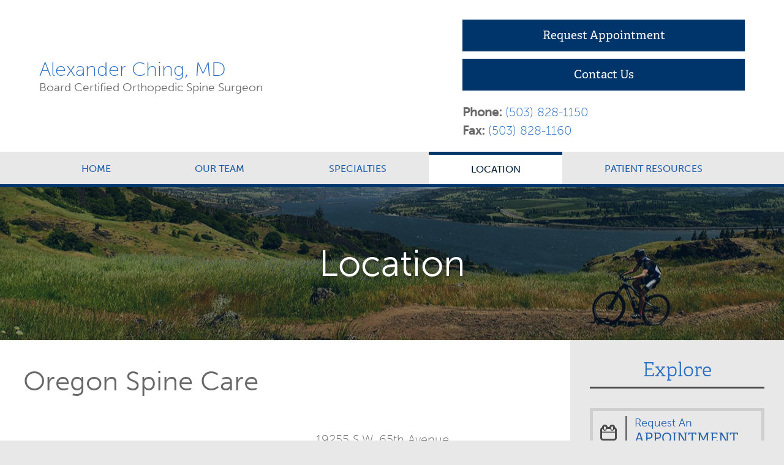

--- FILE ---
content_type: text/html; charset=utf-8
request_url: https://www.alexchingmd.com/locations/20
body_size: 4733
content:
<!DOCTYPE html>
<!-- paulirish.com/2008/conditional-stylesheets-vs-css-hacks-answer-neither/ -->
<!--[if lt IE 7 ]> <html lang="en" class="no-js ie6"> <![endif]-->
<!--[if IE 7 ]>    <html lang="en" class="no-js ie7"> <![endif]-->
<!--[if IE 8 ]>    <html lang="en" class="no-js ie8"> <![endif]-->
<!--[if IE 9 ]>    <html lang="en" class="no-js ie9"> <![endif]-->
<!--[if (gt IE 9)|!(IE)]><!--> <html lang="en" class="no-js"> <!--<![endif]-->

<head>
    <!-- Fonts -->
    <script>
        (function(d) {
          var config = {
            kitId: "mpg0bsr",
            scriptTimeout: 3000,
            async: true
          },
          h=d.documentElement,t=setTimeout(function(){h.className=h.className.replace(/\bwf-loading\b/g,"")+" wf-inactive";},config.scriptTimeout),tk=d.createElement("script"),f=false,s=d.getElementsByTagName("script")[0],a;h.className+=" wf-loading";tk.src='https://use.typekit.net/'+config.kitId+'.js';tk.async=true;tk.onload=tk.onreadystatechange=function(){a=this.readyState;if(f||a&&a!="complete"&&a!="loaded")return;f=true;clearTimeout(t);try{Typekit.load(config)}catch(e){}};s.parentNode.insertBefore(tk,s)
        })(document);
    </script>
    <meta charset='utf-8' />
<!--[if IE]><meta http-equiv="X-UA-Compatible" content="IE=edge,chrome=1" /><![endif]-->
<title>Location - Dr. Alexander Ching</title>
  <meta name="description" content="Our office is located at 19255 S.W. 65th Avenue, Suite 200, Tualatin, OR 97062." />
<meta name="csrf-param" content="authenticity_token" />
<meta name="csrf-token" content="8LnO8BJu35AzW9VjTE77aTWeSsdrMEUku7B3lijfzXtktF2GiHZEhYuwIqqGdQXUY59tlwKvP4593VUgMTVBZQ==" />

<link rel="preload" href="/assets/application-e79e45a70735bcdc116ce7817517cbb8be200242d4a980507f96a6ba9e976bf8.css" as="style" onload="this.onload=null;this.rel='stylesheet'">
<noscript><link rel="stylesheet" href="/assets/application-e79e45a70735bcdc116ce7817517cbb8be200242d4a980507f96a6ba9e976bf8.css"></noscript>



<meta name="google-site-verification" content="PkE-YxtbilVlj0JvdEwhRagLgvdtFyJzklo6yrNl9Kk" />

<!-- Google Tag Manager -->
<script>(function(w,d,s,l,i){w[l]=w[l]||[];w[l].push({'gtm.start':
new Date().getTime(),event:'gtm.js'});var f=d.getElementsByTagName(s)[0],
j=d.createElement(s),dl=l!='dataLayer'?'&l='+l:'';j.async=true;j.src=
'https://www.googletagmanager.com/gtm.js?id='+i+dl;f.parentNode.insertBefore(j,f);
})(window,document,'script','dataLayer','GTM-T9KZKCR');</script>
<!-- End Google Tag Manager -->
    
    
    

    <style>
      
    </style>
    <link rel="preload" href="/assets/p3/theme-4eda96fa69692867d1f85ec3274aa5832a675dae07b419d1a1dcb7122f8825cb.css" as="style" onload="this.onload=null;this.rel='stylesheet'">
    <noscript><link rel="stylesheet" href="/assets/p3/theme-4eda96fa69692867d1f85ec3274aa5832a675dae07b419d1a1dcb7122f8825cb.css"></noscript>
    <link rel="stylesheet" media="print" href="/assets/p3/focus/print-b8573c42b66af62ec47d18449d85f965cc981e4d56b84eaf633334e45d73efe7.css" />
    <meta name="author" content="Mudbug Media, http://mudbugmedia.com/" />
    <meta name="viewport" content="width=device-width, maximum-scale=1, minimum-scale=1, user-scalable=0, initial-scale=1">
    <meta charset="utf-8">
    <meta http-equiv="X-UA-Compatible" content="IE=edge,chrome=1">
</head>

<body class="">
    
        <div class="site-container">
        <!-- HEADER -->
<header role="banner">
    <div id="header-container" class="wrapper clearfix">
        <!-- Logo & Additional Header Content -->
        <div class="logo">
                <a class="text-logo" href="/">
                    Alexander Ching, MD<span>Board Certified Orthopedic Spine Surgeon</span>
</a>            <div class="additional-header-content">
                <!-- Google Tag Manager (noscript) -->
<noscript><iframe src="https://www.googletagmanager.com/ns.html?id=GTM-T9KZKCR"
height="0" width="0" style="display:none;visibility:hidden"></iframe></noscript>
<!-- End Google Tag Manager (noscript) -->
            </div>
        </div>
        <!-- / Logo & Additional Header Content -->

        <!-- Header Callouts & Phone/Fax -->
        <div class="callouts-contact-info">
            <div class="header-callouts ">
                <a target="" class="button" href="/appointments/new">Request Appointment</a>
                <a target="" class="button" href="/contact">Contact Us</a>
            </div>
            <div class="phone-fax">
  <div>Phone: <a href="tel:+15038281150" class="tel">(503) 828-1150</a></div>
  <div>Fax: <a href="tel:+15038281160" class="tel">(503) 828-1160</a></div>
</div>
        </div>
        <!-- / Header Callouts & Phone/Fax -->
    </div>
</header>
<!-- / HEADER -->


        <!--Navigation-->
<nav class="nav">
    <div class="wrapper clearfix nav__wrapper">
        <a class="nav__toggle nav__toggle--primary">Menu</a>
        <ul data-state="closed">
            <li class="nav__parent">
                <a href="/"><span>Home</span></a>
            </li>
            <li class="nav__parent">
                <a href="/team/" class="parent"><span>Our Team</span></a>
                    <a class="nav__toggle"><span class="visuallyhidden">Toggle Arrow</span></a>
                    <ul class="nav__child" data-state="closed">
    <li><a href="/team/alexander-ching-md">Dr. Alexander Ching</a></li>
</ul>
            </li>
            <li class="nav__parent">
                <a href="/specialties" class="parent"><span>Specialties</span></a>
                <a class="nav__toggle"><span class="visuallyhidden">Toggle Arrow</span></a>
                <ul class="nav__child" data-state="closed">
                      <li><a href="/specialties/bulging-discs">Bulging Discs</a></li>
  <li><a href="/specialties/sciatica">Sciatica</a></li>
  <li><a href="/specialties/spinal-stenosis">Spinal Stenosis</a></li>
  <li><a href="/specialties/cervical-disc-replacement">Cervical Disc Replacement</a></li>

                    <li><a href="/education/topics">Patient Education</a></li>
                </ul>
            </li>
            <li class="nav__parent current">
                <a href="/locations"><span>Location</span></a>
            </li>
            <li class="nav__parent">
                <a href="/patient-resources" class="parent"><span>Patient Resources</span></a>
                <a class="nav__toggle"><span class="visuallyhidden">Toggle Arrow</span></a>
                  <ul class="nav__child nav__child--extra" data-state="closed">
      <li><a href="/patient-resources/insurance">Insurance</a></li>
      <li><a href="/patient-resources/medical-forms">Medical Forms</a></li>
      <li><a href="/patient-resources/our-policies">Our Policies</a></li>
      <li><a target="" href="/patient-resources/testimonials">Testimonials</a></li>
      <li><a target="" href="/patient-resources/request-an-appointment">Request An Appointment</a></li>
      <li><a target="" href="/patient-resources/contact-us">Contact Us</a></li>
  </ul>

            </li>
        </ul>
    </div>
</nav>
<!-- End Navigation-->
        <div id="top"></div>
        <!-- CONTENT -->
        <main>
            <!-- HERO BANNER -->
            <!-- / HERO BANNER -->
            <section role="main" class="content">
                <div id="content"><!-- HERO BANNER -->
<div id="hero-locations" class="hero-wrap" role="presentation">
   <div class="hero-banner">
        <div class="hero-inner">
            <div class="hero-content">
                Location
            </div>
        </div>
    </div>
</div>
<!-- / HERO BANNER -->

<div class="clearfix"></div>

<div id="patients" class="locations">

    <!-- MAIN CONTENT -->
    <div class="main-content" role="main">
        <h1>Oregon Spine Care</h1>
        
        <!-- Start Location Container -->
<div class="flex-row">
    <div class="flex-even-col">

        <!-- Non-Mobile Map -->
        <iframe class="non-mobile-map" src="https://www.google.com/maps/embed/v1/place?key=AIzaSyAWopGxNKb_pJB1rNrpn-5WpMtbfglll1g&amp;q=19255+S.W.+65th+Avenue,+Tualatin+OR+97062" title="Oregon Spine Care Map" width="400" height="350" frameborder="0" style="border:0" allowfullscreen></iframe>

        <!-- Mobile Map -->
        <div class="mobile-map">
            <a href="https://www.google.com/maps/place/19255+S.W.+65th+Avenue,+Tualatin+OR+97062" target="_blank">
                <img src="https://maps.googleapis.com/maps/api/staticmap?key=AIzaSyAWopGxNKb_pJB1rNrpn-5WpMtbfglll1g&amp;center=19255+S.W.+65th+Avenue,+Tualatin+OR+97062&amp;zoom=14&amp;size=280x200&amp;sensor=false&amp;markers=color:red|label:A|19255+S.W.+65th+Avenue,+Tualatin" alt="Google Map of https://maps.googleapis.com/maps/api/staticmap?key=AIzaSyAWopGxNKb_pJB1rNrpn-5WpMtbfglll1g&amp;center=19255+S.W.+65th+Avenue,+Tualatin+OR+97062&amp;zoom=14&amp;size=280x200&amp;sensor=false&amp;markers=color:red|label:A|19255+S.W.+65th+Avenue,+Tualatin">
            </a>
            <br />
            <!-- Button Map Link (Mobile Version) -->
            <div class="google-maps" align="center">
                <a href="http://maps.google.com/maps?q=19255+S.W.+65th+Avenue,+Tualatin+OR+97062&amp;hnear=19255+S.W.+65th+Avenue,+Tualatin+OR+97062" class="button" target="blank">View in Google Maps</a>
            </div>
            <div class="apple-maps" align="center">
                <a href="http://maps.apple.com/?q=19255+S.W.+65th+Avenue,+Tualatin+OR+97062" class="button" target="blank">View in Apple Maps</a>
            </div>
        </div>
    </div>
    <div class="flex-even-col location-info">
        <p>
            19255 S.W. 65th Avenue,
            <br>
            Suite 200,
            <br>
            Tualatin, OR 97062
        </p>
        <p>
            <strong>Phone</strong> <a href="tel:+15038281150" class="tel">(503) 828-1150</a>
            <br />
            <strong>Fax</strong> <a href="tel:+15038281160" class="tel">(503) 828-1160</a>
        </p>
        
        <div>
            <h3><span class="icon-time" aria-hidden="true"></span> Office Hours</h3>
            <ul>
<li><em>Monday:</em> 8am &ndash; 4pm</li>
<li><em>Tuesday:</em> 8am &ndash; 4pm</li>
<li><em>Wednesday:</em> 8am &ndash; 4pm</li>
<li><em>Thursday:</em> 8am &ndash; 4pm</li>
<li><em>Friday:</em> 8am &ndash; 12pm</li>
<li><em>Weekends:</em> Closed</li>
</ul>
            <p>Our office is closed during most major holidays. We are accepting new patients.</p>
        </div>
    </div>
</div>
<div class="flex-row additional-info"><hr />
<h2>Directions to Oregon Spine Care</h2>
<h3>From the North</h3>
<ul>
<li>Travel south on I-5.</li>
<li>Take exit 289; turn left at the light.</li>
<li>Cross the overpass and proceed on Nyberg Road.</li>
<li>Follow the curve to the right, proceed on SW 65th Avenue to 19255 S.W. 65th Ave, Suite 200.</li>
</ul>
<h3>From the South</h3>
<ul>
<li>Travel north on I-5.</li>
<li>Take exit 289, turn right at the light and proceed on Nyberg Road.</li>
<li>Follow the curve to the right, proceed on SW 65th Avenue to 19255 S.W. 65th Ave, Suite 200.</li>
</ul>
<h3>From the East</h3>
<ul>
<li>Travel west on I-205.</li>
<li>Take exit 3, turn right on Stafford Road, and proceed to the flashing red light at the SW Borland Road intersection.</li>
<li>Turn left on Borland and proceed about four miles until Borland ends at SW 65th Avenue.</li>
<li>Turn right on 65th Avenue and proceed to 19255 S.W. 65th Ave, Suite 200.</li>
</ul>
<h3>From the West</h3>
<ul>
<li>Travel east on I-205.</li>
<li>Take exit 3, turn left onto Stafford Road and proceed to the flashing red light at the SW Borland Road intersection.</li>
<li>Turn left on Borland and proceed about four miles until Borland ends at SW 65th Avenue.</li>
<li>Turn right on 65th Avenue and proceed to 19255 S.W. 65th Ave, Suite 200.</li>
</ul></div>
<!-- / Location Container -->
    </div>
    <!-- / MAIN CONTENT -->

    <!-- SIDE COLUMN -->
<aside>
  <div class="callout-buttons">
<h2>Explore</h2>
        <a title="Request an Appointment" target="" href="/appointments">
        <span><em class="icon-calender-outline" aria-hidden="true"></em>
        Request An <strong>Appointment</strong>
        </span>
</a>        <a title="Learn More About Dr. Ching" target="" href="/team/alexander-ching-md">
        <span><em class="icon-user" aria-hidden="true"></em>
        Learn More About <strong>Dr. Ching</strong>
        </span>
</a></div>

  <div class="side-content">
    <h2><span class="icon-location-outline" aria-hidden="true"></span> Communities Served</h2>
    <ul>
<li>Portland</li>
<li>Southwest Washington</li>
<li>Tigard</li>
<li>King City</li>
<li>Beaverton</li>
<li>West Linn</li>
<li>Lake Oswego</li>
<li>Clackamas</li>
<li>Happy Valley</li>
<li>Wilsonville</li>
<li>Canby</li>
<li>Oregon City</li>
<li>Mollala</li>
<li>Vancouver</li>
<li>Astoria</li>
<li>Lincoln City</li>
<li>Newport</li>
<li>Tillamook</li>
<li>Hood River</li>
<li>The Dalles</li>
</ul>
  </div>
  
</aside>
<!-- / SIDE COLUMN -->


</div> <!-- END #patients -->
</div>
            </section>
        </main>
        <!-- / CONTENT -->

        <!-- FOOTER -->
<footer role="contentinfo">
    <div id="footer-container" class="wrapper clearfix">
        <div class="left-column">
            <h3>Contact Us</h3>
  <div class="footer-numbers">
    Phone: <a href="tel:+15038281150" class="tel">(503) 828-1150</a>
    Fax: <a href="tel:+15038281160" class="tel">(503) 828-1160</a>
  </div>

      <h4>Oregon Spine Care</h4>
      <address>
        19255 S.W. 65th Avenue,
          Suite 200,
        Tualatin, OR 97062
      </address>

        </div>
        <div class="right-column">
            <div id="sb-search" class="sb-search">
                <form action="/search" accept-charset="UTF-8" method="get"><input name="utf8" type="hidden" value="&#x2713;" />
                    <label for="terms" class="visuallyhidden">Search</label>
                    <input type="search" name="terms" id="terms" placeholder="Search..." class="sb-search-input" />
                    <span class="sb-icon-search icon-search" aria-hidden="true"></span>
                    <input aria-label="Search Button" class="sb-search-submit" name="search" type="submit" value="">
</form>            </div>
            
        </div>

    </div>
    <div class="print-copyright wrapper clearfix">
            <a class="icon-printer" href="javascript://" onclick="window.print();" onkeypress="window.print();"><span class="visuallyhidden">Print Icon</span></a>
            <span class="copyright-disclaimer">
                Copyright © 2026 Dr. Alexander Ching
                 | <a href="/disclaimer/">Disclaimer</a> 
                <div class="footer-links">	
</div>
            </span>
        </div>
</footer>
<!-- / FOOTER -->

        <script src="/assets/application-a178e6ffda323adddc8b10d3971e2cdaaa9f1722953062bb0bb7560704b3ca68.js"></script>
<script src="/assets/p3/core-20ab73f863c5dff47d1e422747beab7846b7562d6527bf30eaf6f501f11bd9f0.js" defer="defer"></script>


        <script src="/assets/p3/theme-035e2e6052c35a4a75dec8a4184355eb80ea6261fefaf3210bbfa176b5c534ef.js" defer="defer"></script>

        
    </div>
</body>
</html>


--- FILE ---
content_type: text/css
request_url: https://www.alexchingmd.com/assets/p3/theme-4eda96fa69692867d1f85ec3274aa5832a675dae07b419d1a1dcb7122f8825cb.css
body_size: 11646
content:
@media only screen and (max-width: 989px){.no-flexbox #patients .interior-content-container .column,.no-flexbox #specialties .interior-content-container .column{margin:2rem 0}.no-flexbox #education .interior-content-container .column{margin-top:2rem}.no-flexbox .pe-interior-nav{margin-bottom:2rem}.no-flexbox .home-heading{margin-top:0.5rem !important}.no-flexbox .ie9-clearfix:before,.no-flexbox .ie9-clearfix:after{content:" ";display:table}.no-flexbox .ie9-clearfix:after{clear:both}}@media only screen and (max-width: 989px){#homepage,#patients .interior-content-container,#specialties .interior-content-container,#education .interior-content-container,#education{display:-webkit-box;display:-moz-box;display:flex;flex-direction:column;-webkit-box-orient:vertical;-moz-box-orient:vertical}}@media only screen and (max-width: 989px){.intro-callout-container,.content-main,.content-main-visit,.content-main-forms,.form-container,#interior-education{order:1;position:relative}}@media only screen and (max-width: 989px){.column-container,.column,.column-visit,.column-forms,#sidenav.pe-interior-nav{order:2;position:relative}}@media only screen and (max-width: 1050px){#education .interior-content-container{display:-webkit-box;display:-moz-box;display:flex;flex-direction:column;-webkit-box-orient:vertical;-moz-box-orient:vertical}}@media only screen and (max-width: 1050px){.content-main{order:1;position:relative}}@media only screen and (max-width: 1050px){.column{order:2;position:relative}}#home,#team,#patients,#specialties{height:auto;min-height:55vh;width:100%}@media only screen{#home,#team,#patients,#specialties{align-items:stretch;display:flex;flex-direction:column}}@media only screen and (min-width: 650px){#home,#team,#patients,#specialties{flex-direction:row;margin-bottom:-3rem}}.no-flexbox #home,.no-flexbox #team,.no-flexbox #patients,.no-flexbox #specialties{overflow:auto}@media only screen and (min-width: 990px){.flex-row{display:flex;flex-direction:row}}@media only screen and (min-width: 990px){.flex-even-col{box-sizing:border-box;align-self:flex-start;flex:auto;margin:0.75rem 1%;width:50%}}.no-flexbox .flex-even-col{float:left;width:48%}@media only screen and (max-width: 990px){.no-flexbox .flex-even-col{margin:0;width:100%}}@media only screen and (min-width: 990px){.flex-narrow-col{box-sizing:border-box;align-self:flex-start;flex:auto;margin:0.75rem 1%;width:25%}}.no-flexbox .flex-narrow-col{float:left;width:23%}@media only screen and (max-width: 990px){.no-flexbox .flex-narrow-col{margin:0;width:100%}}@media only screen and (min-width: 990px){.flex-wide-col{box-sizing:border-box;align-self:flex-start;flex:auto;margin:0.75rem 1%;width:75%}}.no-flexbox .flex-wide-col{float:left;width:73%}@media only screen and (max-width: 990px){.no-flexbox .flex-wide-col{margin:0;width:100%}}.right-col{order:1}.left-col{order:2}/*! normalize.css v8.0.0 | MIT License | github.com/necolas/normalize.css */html{line-height:1.15;-webkit-text-size-adjust:100%}body{margin:0}h1{font-size:2em;margin:0.67em 0}hr{box-sizing:content-box;height:0;overflow:visible}pre{font-family:monospace, monospace;font-size:1em}a{background-color:transparent}abbr[title]{border-bottom:none;text-decoration:underline;text-decoration:underline dotted}b,strong{font-weight:bolder}code,kbd,samp{font-family:monospace, monospace;font-size:1em}small{font-size:80%}sub,sup{font-size:75%;line-height:0;position:relative;vertical-align:baseline}sub{bottom:-0.25em}sup{top:-0.5em}img{border-style:none}button,input,optgroup,select,textarea{font:inherit;font-family:inherit;font-size:100%;line-height:1.15;margin:0}button,input{overflow:visible}button,select{text-transform:none}button,[type="button"],[type="reset"],[type="submit"]{-webkit-appearance:button}button::-moz-focus-inner,[type="button"]::-moz-focus-inner,[type="reset"]::-moz-focus-inner,[type="submit"]::-moz-focus-inner{border-style:none;padding:0}button:-moz-focusring,[type="button"]:-moz-focusring,[type="reset"]:-moz-focusring,[type="submit"]:-moz-focusring{outline:1px dotted ButtonText}fieldset{padding:0.35em 0.75em 0.625em}legend{box-sizing:border-box;color:inherit;display:table;max-width:100%;padding:0;white-space:normal}progress{vertical-align:baseline}textarea{overflow:auto}[type="checkbox"],[type="radio"]{box-sizing:border-box;padding:0}[type="number"]::-webkit-inner-spin-button,[type="number"]::-webkit-outer-spin-button{height:auto}[type="search"]{-webkit-appearance:textfield;outline-offset:-2px}[type="search"]::-webkit-search-decoration{-webkit-appearance:none}::-webkit-file-upload-button{-webkit-appearance:button;font:inherit}details{display:block}summary{display:list-item}template{display:none}[hidden]{display:none}html,button,input,select,textarea{color:#222}html{font-size:1em;line-height:1.4}::-moz-selection{background:#b3d4fc;text-shadow:none}::selection{background:#b3d4fc;text-shadow:none}hr{display:block;height:1px;border:0;border-top:1px solid #ccc;margin:1em 0;padding:0}audio,canvas,img,video{vertical-align:middle}fieldset{border:0;margin:0;padding:0}textarea{resize:vertical}.browsehappy{margin:0.2em 0;background:#ccc;color:#000;padding:0.2em 0}.ir{background-color:transparent;border:0;overflow:hidden;*text-indent:-9999px}.ir:before{content:"";display:block;width:0;height:150%}.hidden{display:none !important;visibility:hidden}.visuallyhidden{border:0;clip:rect(0 0 0 0);height:1px;margin:-1px;overflow:hidden;padding:0;position:absolute !important;width:1px}.visuallyhidden.focusable:active,.visuallyhidden.focusable:focus{clip:auto;height:auto;margin:0;overflow:visible;position:static;width:auto}.invisible{visibility:hidden}.clearfix:before,.clearfix:after{content:" ";display:table}.clearfix:after{clear:both}.clearfix{*zoom:1}@media print{*{background:transparent !important;color:#000 !important;box-shadow:none !important;text-shadow:none !important}a,a:visited{text-decoration:underline}a[href]:after{content:" (" attr(href) ")"}abbr[title]:after{content:" (" attr(title) ")"}.ir a:after,a[href^="javascript:"]:after,a[href^="#"]:after{content:""}pre,blockquote{border:1px solid #999;page-break-inside:avoid}thead{display:table-header-group}tr,img{page-break-inside:avoid}img{max-width:100% !important}@page{margin:0.5cm}p,h2,h3{orphans:3;widows:3}h2,h3{page-break-after:avoid}}@font-face{font-family:'focus';src:url("/assets/p3/icomoon-9e741a238bd78d5709580a124ba669d460d370276d6091272c5f296d19d9e36b.eot");src:url("/assets/p3/icomoon-9e741a238bd78d5709580a124ba669d460d370276d6091272c5f296d19d9e36b.eot") format("embedded-opentype"),url(/assets/p3/icomoon-a16bd3a98c49735d8106f8fb4dfac037584859557f6cd1733dce60d09bc19dca.woff) format("woff"),url(/assets/p3/icomoon-a9bd7c5c4a0ecc89cbdba44f0154751de50c13973973b1c741677d9e0cd8cca1.ttf) format("truetype"),url(/assets/p3/icomoon-40f1e9ec2edd8cb67afd61c8433d30eb6c5e5a64a6916626cdb9946783915735.svg) format("svg");font-weight:normal;font-style:normal}[class^="icon-"],[class*=" icon-"]{font-family:'focus';speak:none;font-style:normal;font-weight:normal;font-variant:normal;text-transform:none;line-height:1;-webkit-font-smoothing:antialiased;-moz-osx-font-smoothing:grayscale}[data-icon]:before{font-family:'focus';content:attr(data-icon);speak:none;font-weight:normal;font-variant:normal;text-transform:none;line-height:1;-webkit-font-smoothing:antialiased;-moz-osx-font-smoothing:grayscale}[class*="icon-"]{font-family:'focus';speak:none;font-style:normal;font-weight:normal;font-variant:normal;text-transform:none;line-height:1;-webkit-font-smoothing:antialiased}.icon-heartbeat:before{content:"\e01a"}.icon-globe:before{content:"\e01f"}.icon-pencil:before{content:"\e016"}.icon-volume-down:before{content:"\e01e"}.icon-link:before{content:"\e025"}.icon-do-not-call:before{content:"\e027"}.icon-time:before{content:"\e61c"}.icon-info-large-outline:before{content:"\e61d"}.icon-cancel:before{content:"\e618"}.icon-arrow-right-outline:before{content:"\e616"}.icon-arrow-left-outline:before{content:"\e617"}.icon-star:before{content:"\e023"}.icon-user:before{content:"\e609"}.icon-location-outline:before{content:"\e60b"}.icon-star-outline:before{content:"\e022"}.icon-mail:before{content:"\e01c"}.icon-chart-pie-outline:before{content:"\e020"}.icon-calender-outline:before{content:"\e007"}.icon-clipboard:before{content:"\e610"}.icon-film:before{content:"\e611"}.icon-printer:before{content:"\e60c"}.icon-social-twitter-circular:before{content:"\e612"}.icon-social-linkedin-circular:before{content:"\e613"}.icon-social-facebook-circular:before{content:"\e614"}.icon-messages:before{content:"\e002"}.icon-cancel-circle:before{content:"\e024"}.icon-th-menu:before{content:"\e605"}.icon-news:before{content:"\e015"}.icon-home-outline:before{content:"\e01d"}.icon-arrow-up-outline:before{content:"\e606"}.icon-arrow-down-outline:before{content:"\e607"}.icon-search:before{content:"\e008"}.icon-phone-outline:before{content:"\e603"}.icon-left:before{content:"\e61a"}.icon-up:before{content:"\e61b"}.icon-social-youtube-circular:before{content:"\e608"}h1{color:#686868;font-family:"museo-sans", "Helvetica Neue", Helvetica, Arial, sans-serif;font-size:2.25rem;font-weight:300;line-height:1.25;margin:0 0 1.5rem 0}@media only screen and (min-width: 601px){h1{font-size:2.5rem}}@media only screen and (min-width: 990px){h1{font-size:2.75rem}}h1 small{color:#888888;display:inline-block;font-family:"museo-sans", "Helvetica Neue", Helvetica, Arial, sans-serif;font-size:1rem;font-weight:100;padding-top:1rem;text-transform:uppercase}@media only screen and (min-width: 601px){h1 small{font-size:1.125rem}}.header-container{text-align:center}.header-container h1{margin-top:2rem}h2,.content h2 a{color:#00356b;font-family:"adelle", "Palatino Linotype", Palatino, Georgia, serif;font-size:2rem;font-weight:300;margin:0 0 1.25rem 0;text-transform:capitalize}@media only screen and (min-width: 601px){h2,.content h2 a{font-size:2.25rem}}h2.alt,.content h2 a.alt{color:#686868;font-family:"museo-sans", "Helvetica Neue", Helvetica, Arial, sans-serif;font-size:1.125rem;font-weight:300;margin:0;padding:2.25rem 0 1.25rem 0;text-align:center;text-transform:uppercase}@media only screen and (min-width: 601px){h2.alt,.content h2 a.alt{font-size:1.25rem}}h2.alt span,.content h2 a.alt span{background:white;padding:0.25rem 0.5rem}h2.alt:after,.content h2 a.alt:after{background:#4a4a4a;content:"";display:block;height:0.25rem;margin-top:-2%;width:100%}h3,.content h3 a{color:#286dc0;font-family:"museo-sans", "Helvetica Neue", Helvetica, Arial, sans-serif;font-size:1.25rem;font-weight:300;text-transform:uppercase}@media only screen and (min-width: 601px){h3,.content h3 a{font-size:1.375rem}}@media only screen and (min-width: 990px){h3,.content h3 a{font-size:1.5rem}}h4,.content h4 a{color:#686868;font-family:"museo-sans", "Helvetica Neue", Helvetica, Arial, sans-serif;font-size:1.125rem;font-weight:300;margin:1rem 0}@media only screen and (min-width: 601px){h4,.content h4 a{font-size:1.25rem}}@media only screen and (min-width: 990px){h4,.content h4 a{font-size:1.375rem}}.content h2 a,.content h3 a,.content h4 a{color:#3b81d6}hr{border-top:3px solid #E8E8E8;border-bottom:1px solid transparent;border-left:1px solid transparent;border-right:1px solid transparent;box-sizing:border-box}p{color:#686868;font-family:"museo-sans", "Helvetica Neue", Helvetica, Arial, sans-serif;font-size:20px;line-height:1.5;margin:1.25rem 0}em,i{color:#286dc0;font-family:"adelle", "Palatino Linotype", Palatino, Georgia, serif;font-weight:400}strong,b{font-weight:bold}.content a{color:#286dc0;outline:inherit;text-decoration:none !important}.content a:hover{color:#2461ab}.content a:active{color:#286dc0}.content a:focus{outline:0;background-color:transparent}a,aside .tel{color:#286dc0;text-decoration:none}a:hover,aside .tel:hover{color:#2461ab;text-decoration:none}blockquote{-webkit-font-smoothing:antialiased;color:#286dc0;font-family:"adelle", "Palatino Linotype", Palatino, Georgia, serif;font-size:1.5rem;font-weight:300;margin:1.5rem 0}@media only screen and (min-width: 601px){blockquote{font-size:1.625rem}}@media only screen and (min-width: 990px){blockquote{font-size:1.75rem}}blockquote.divide{text-align:center}blockquote.divide:after{content:"• • •";color:#4a4a4a;display:block;font-family:"museo-sans", "Helvetica Neue", Helvetica, Arial, sans-serif;font-size:2.5rem;font-style:normal;font-weight:400;margin-top:1rem}@media only screen and (min-width: 601px){blockquote.divide:after{font-size:2.625rem}}@media only screen and (min-width: 990px){blockquote.divide:after{font-size:2.75rem}}.content ul,.content ol{line-height:1.25;margin-left:0;padding-left:0}.content ul li,.content ul a,.content ol li,.content ol a{color:#686868;font-size:1rem;font-weight:100}@media only screen and (min-width: 601px){.content ul li,.content ul a,.content ol li,.content ol a{font-size:1.125rem}}@media only screen and (min-width: 990px){.content ul li,.content ul a,.content ol li,.content ol a{font-size:1.25rem}}.content ul li,.content ol li{margin-bottom:1rem;margin-left:1.25rem}.content ul a:hover,.content ol a:hover{color:#00356b}.content ul li{list-style:none;margin-bottom:0.5rem}.content ul li:before{color:#00356b;content:"›";font-size:1.5rem;font-weight:100;margin-left:-1.25rem;margin-right:0.75rem}@media only screen and (min-width: 601px){.content ul li:before{font-size:1.625rem}}@media only screen and (min-width: 990px){.content ul li:before{font-size:1.75rem}}.content ul li.current a{font-weight:bold}.content li ul li:before{color:#286dc0}ol{font-weight:bold;padding-left:1.375rem}a:hover,li:hover a{transition:all 0.3s ease}img{box-shadow:0px 0px 5px rgba(0,0,0,0.15);width:100%}img.photos{height:auto}img.auto-width{width:auto}.normal-scale,.auto-width{width:auto}.column-photo{align:center;border:3px solid #E8E8E8;margin:1rem 0;width:100%}@media only screen and (min-width: 990px){.column-photo{width:90%}}.float-right{float:none;margin-bottom:1rem;padding-bottom:0}@media only screen and (min-width: 990px){.float-right{float:right;margin-left:1rem;padding-left:0;width:40%}}.float-left{float:none;margin-bottom:1rem;padding-bottom:0}@media only screen and (min-width: 990px){.float-left{float:left;margin-right:1rem;padding-right:0;width:40%}}.multi-column-container{margin:2rem 0}@supports (display: grid){@media only screen and (min-width: 990px){.multi-column-container{display:grid;grid-column-gap:2rem;grid-template-columns:repeat(auto-fit, minmax(200px, 1fr))}}}.multi-column-container .column{display:flex;flex-direction:column;margin-bottom:1rem;margin-top:0;width:100%}.multi-column-container .column.column_align-center{align-items:center;justify-content:center}.multi-column-container img{width:100%}[class^="icon-"],span[class^="icon-"],em[class^="icon-"]{color:#4a4a4a;font-style:normal}small{color:#686868;display:block;font-family:"museo-sans", "Helvetica Neue", Helvetica, Arial, sans-serif;font-size:0.875rem;font-weight:100;padding:0.25rem 0}@media only screen and (min-width: 601px){small{font-size:1rem}}.note{background:#E8E8E8;border:3px solid #E8E8E8;padding:1rem 1.25rem;margin-top:1.25rem;display:block}.note h2{margin:0;border-bottom:1px solid #cfcfcf}@media only screen and (max-width: 990px){.note{margin-top:0.5rem;margin-bottom:0.75rem}}@media only screen and (max-width: 601px){.note h2{font-size:1.75rem}}.floatRight{float:none;padding-bottom:1rem}@media only screen and (min-width: 990px){.floatRight{float:right;padding-left:1rem}}.floatLeft{float:left}.center-text{text-align:center}.right-align-text{text-align:right}.left-align-text{text-align:left}.clear{clear:both}.clear:after{clear:both;display:table;content:''}video:focus{outline:none !important}aside .tel{color:#2461ab}aside .tel:hover{color:#286dc0}*{box-sizing:border-box}::selection{background:#00356b;color:white}::-moz-selection{background:#E8E8E8;color:white}html{height:100%}body{background:#E8E8E8;background-position:center;background-size:1.5rem 0.75rem;background-repeat:repeat;color:#686868;font-family:"museo-sans", "Helvetica Neue", Helvetica, Arial, sans-serif;font-size:20px;font-weight:100;line-height:1.5;margin:0;width:100%}.wrapper{margin:0 auto;max-width:1440px;padding:0;width:90%}header{background:white;width:100%}@media only screen and (min-width: 601px){header{margin-top:0}}#header-container{align-items:center;display:flex;flex-direction:column;justify-content:space-between;min-height:7.5rem;padding-bottom:1.25rem;padding-top:1.25rem}@media only screen and (min-width: 601px){#header-container{flex-direction:row}}#header-container .logo{display:flex;flex-direction:column;justify-content:flex-start;margin-bottom:0.75rem;width:100%;text-align:center}#header-container .logo a{display:inline-block;font-family:"museo-sans", "Helvetica Neue", Helvetica, Arial, sans-serif;font-size:1.5rem;font-weight:100;line-height:1;outline:none;width:100%}@media only screen and (min-width: 601px){#header-container .logo a{font-size:1.75rem}}@media only screen and (min-width: 990px){#header-container .logo a{font-size:2rem}}#header-container .logo a span{color:#686868;display:block;font-family:"museo-sans", "Helvetica Neue", Helvetica, Arial, sans-serif;font-size:1rem;font-weight:300;margin-top:0.25rem}@media only screen and (min-width: 601px){#header-container .logo a span{font-size:1.2rem}}#header-container .logo a.text-logo{width:100%}#header-container .logo img{box-shadow:none;height:auto;width:100%}@media only screen and (min-width: 768px){#header-container .logo img{max-height:140px;height:auto;max-width:400px;width:auto}}#header-container .logo .additional-header-content{width:100%}#header-container .logo .additional-header-content h3{margin-bottom:0}#header-container .logo .additional-header-content p{font-size:1rem;font-weight:200;margin-bottom:0;margin-top:0}@media only screen and (min-width: 601px){#header-container .logo{width:58%;margin-bottom:0;text-align:left}}@media only screen and (min-width: 1440px){#header-container .logo{align-items:center;flex-direction:row}#header-container .logo a{height:auto}#header-container .logo a.img-logo{width:55%}#header-container .logo .additional-header-content{margin-left:1%;width:44%}#header-container .logo .additional-header-content h3{margin-top:0}}#header-container .callouts-contact-info{width:100%}#header-container .callouts-contact-info .header-callouts,#header-container .callouts-contact-info .phone-fax{display:flex;flex-direction:column}#header-container .callouts-contact-info .header-callouts{justify-content:space-between;margin-bottom:1.25rem}#header-container .callouts-contact-info .header-callouts .button{align-items:center;display:flex;font-size:1rem;justify-content:center;margin-top:0.75rem;padding:0.75rem 2%;width:100%}#header-container .callouts-contact-info .phone-fax{color:#686868;font-size:1rem;font-weight:bold;justify-content:flex-end;line-height:auto}@media only screen and (min-width: 601px){#header-container .callouts-contact-info .phone-fax{font-size:1.25rem}}#header-container .callouts-contact-info .phone-fax div{margin-right:2%}#header-container .callouts-contact-info .phone-fax div:last-of-type{margin-right:0}#header-container .callouts-contact-info .phone-fax a.tel{font-family:"museo-sans", "Helvetica Neue", Helvetica, Arial, sans-serif;font-weight:100}#header-container .callouts-contact-info .phone-fax span[class^="icon-"],#header-container .callouts-contact-info .phone-fax span[class*=" icon-"]{color:#4a4a4a;display:none}@media only screen and (min-width: 601px){#header-container .callouts-contact-info .phone-fax span[class^="icon-"],#header-container .callouts-contact-info .phone-fax span[class*=" icon-"]{display:inline}}@media only screen and (min-width: 601px){#header-container .callouts-contact-info{margin-left:2%;width:40%}#header-container .callouts-contact-info .header-callouts .button{font-size:1.2rem}}@media only screen and (min-width: 1440px){#header-container .callouts-contact-info .header-callouts,#header-container .callouts-contact-info .phone-fax{flex-direction:row}#header-container .callouts-contact-info .header-callouts .button{margin-top:0;margin-right:2%}#header-container .callouts-contact-info .header-callouts .button:last-of-type{margin-right:0}}@media only screen and (max-width: 601px){#header-container .callouts-contact-info .header-callouts{display:none}.page-home #header-container .callouts-contact-info .header-callouts{display:block}#header-container .callouts-contact-info .phone-fax{margin-top:0.5rem}.page-home #header-container .callouts-contact-info .phone-fax{margin-top:0}}.nav__toggle{cursor:pointer}.nav__toggle--primary{display:block;margin-top:-2rem;text-transform:uppercase;width:100%}@media only screen and (min-width: 750px){.nav__toggle--primary{display:none}}.nav{position:relative;width:100%;z-index:20}.nav [data-state="closed"]{display:none}.nav [data-state="open"]{display:block;display:flex}@media only screen and (min-width: 750px){.nav{position:relative}.nav [data-state="closed"],.nav [data-state="open"]{display:block;display:flex}}@media only screen and (max-width: 750px){.nav__wrapper.wrapper{width:100%}}.nav__wrapper>ul{display:flex;flex-direction:column;list-style:none;margin:0;overflow:visible;padding:0;position:relative;width:100%}@media only screen and (min-width: 750px){.nav__wrapper>ul{align-items:stretch;background:transparent;flex-direction:row;flex-wrap:nowrap;justify-content:space-between}}.nav__parent{clear:both;display:block;position:relative;width:100%}.nav__parent .nav__toggle{cursor:pointer;display:block;float:right;z-index:200}.nav__parent .nav__toggle.toggle--open{transform:rotate(180deg)}@media only screen and (min-width: 750px){.nav__parent .nav__toggle{display:none}}.nav__parent>a{display:block;float:left;font-family:"museo-sans", "Helvetica Neue", Helvetica, Arial, sans-serif;text-decoration:none;text-transform:uppercase}@media only screen and (min-width: 750px){.nav__parent{border-top:none;clear:none;float:left;width:auto}.nav__parent .nav__child{display:none}.nav__parent:hover .nav__child{display:block}}.nav__child{clear:both;flex-direction:column;margin:0}.nav__child li{-webkit-column-break-inside:avoid;break-inside:avoid-column;page-break-inside:avoid}.nav__child a{display:block;font-family:"museo-sans", "Helvetica Neue", Helvetica, Arial, sans-serif}@media only screen and (min-width: 750px){.nav__child{left:0;margin:0;overflow:visible;position:absolute;top:100%}.nav__child.nav__child--extra{column-count:2;column-gap:1px}}@media only screen and (min-width: 750px){.nav__parent:last-of-type .nav__child{left:auto;right:0}}.no-js .nav__wrapper>ul[data-state="closed"],.no-js .nav__wrapper>ul[data-state="open"]{display:block}@media only screen and (min-width: 750px){.no-js .nav__wrapper>ul[data-state="closed"],.no-js .nav__wrapper>ul[data-state="open"]{display:block;display:flex}}.no-js .nav__wrapper>ul .nav__toggle{display:none}@media only screen and (min-width: 750px){.no-js .nav__parent>a{font-family:"museo-sans", "Helvetica Neue", Helvetica, Arial, sans-serif;font-size:14px;letter-spacing:normal}}.nav__toggle--primary{background-color:#E8E8E8;border-bottom:5px solid #00356b;color:#333333;font-size:1rem;font-weight:300;margin-bottom:1.75rem;padding:1rem;position:relative;text-align:left;top:1.75rem;z-index:2000}.nav__toggle--primary:hover{color:#333333}.nav__toggle--primary:after{-webkit-font-smoothing:antialiased;-moz-osx-font-smoothing:grayscale;color:#00356b;content:"\e605";font-family:"focus";font-size:2rem;line-height:3.5rem;padding-right:0.75rem;position:absolute;right:0;speak:none;text-align:right;text-indent:0;top:0;width:2.75rem}.nav{background:#E8E8E8;clear:both;margin-top:0}@media only screen and (min-width: 750px){.nav{border-bottom:5px solid #00356b}}.nav__wrapper>ul{background:#E8E8E8}@media only screen and (min-width: 750px){.nav__wrapper>ul{max-height:3.5rem}}.nav__parent{border-top:1px solid #BEBEBE}@media only screen and (min-width: 750px){.nav__parent{align-self:center;border-top:none;display:flex;flex:auto;flex-direction:column;position:relative;width:auto}}.nav__parent.current{background:#D9D9D9}@media only screen and (min-width: 750px){.nav__parent.current{background:white;border-top:5px solid #00356b;top:0}}.nav__parent.current>a{color:#001c38}@media only screen and (min-width: 750px){.nav__parent.current>a{padding:0.7rem 1rem}.nav__parent.current>a:hover:before{display:none}}.nav__parent:hover,.nav__parent.current:hover,.nav__parent.nav__parent-active{background:#D9D9D9}@media only screen and (min-width: 750px){.nav__parent:hover,.nav__parent.current:hover,.nav__parent.nav__parent-active{background:white;border-left:1px solid #cfcfcf;border-right:1px solid #cfcfcf;color:#00356b;flex:auto}}.nav__parent .nav__toggle{border-left:1px solid #BEBEBE;padding:0.7rem 0 0.3rem 0;position:absolute;right:0;text-align:center;transition:none;width:6.25rem}.nav__parent .nav__toggle:after{content:"\e607";font-family:"focus";font-size:1.5rem}.nav__parent .nav__toggle.toggle--open{transform:none;background:white}.nav__parent .nav__toggle.toggle--open:after{content:"\e606";font-family:"focus";font-size:1.5rem}.nav__parent>a{color:#286dc0;font-size:1rem;font-weight:400;letter-spacing:normal;line-height:1.625rem;padding:0.7rem 1rem 0.6rem 1rem;position:relative;transition:all 300ms ease;width:calc(100% - 6.25rem);z-index:1000}.nav__parent>a span{font-weight:400;position:relative;z-index:11000}@media only screen and (min-width: 750px){.nav__parent>a{font-size:0.75rem;overflow:hidden;padding:0.9rem 1rem 0.75rem 1rem;text-align:center;width:auto}.nav__parent>a:before{background:white;border-top:5px solid #00356b;content:'';display:block;height:100%;left:0;padding:1.25rem;position:absolute;top:100%;transition:all .2s ease .5ms;width:100%;will-change:top, left;z-index:10000}.nav__parent>a:hover:before{left:0;top:0}}@media only screen and (min-width: 990px){.nav__parent>a{font-size:1rem}}.nav__child{background:#c9c9c9;list-style:none;padding:0;padding-left:2rem}.nav__child a{background:white;border-bottom:1px solid #E8E8E8;color:#686868;font-size:1rem;font-weight:300;padding:0.7rem 1rem}.nav__child a:hover{color:#00356b}@media only screen and (min-width: 750px){.nav__child{background:white;border:1px solid #cfcfcf;border-top:none;padding:1rem 0;width:200%}.nav__child a{border:none;font-size:0.875rem;padding:0.5rem 1rem}.nav__child.nav__child--extra{column-rule:transparent;width:200%}}@media only screen and (min-width: 990px){.nav__child{width:150%}.nav__child a{font-size:1rem}.nav__child.nav__child--extra{width:175%}}.nav__parent>a{color:#2461ab}main{background-color:white;background-image:url(/assets/p3/background-texture-747ba874ff8735bfa9959bf966b5f2b054e06edfe09094f62e7e2250c1f09ed6.png);background-repeat:repeat;display:block;margin-bottom:-1.5rem;position:relative;z-index:10}main .content{background:white;padding-top:1.5rem;margin:auto;max-width:1440px}@media only screen and (min-width: 650px){main .content{padding-bottom:3rem;padding-top:1.5rem}}main .content:after{clear:both;content:"";display:table;line-height:0}main .content .main-content{padding:2.5rem 3%}.flexbox main .content .main-content{flex:auto;order:1}@media only screen and (min-width: 650px){.flexbox main .content .main-content{flex:3;flex-direction:column;width:60%}.flexbox main .content .main-content.full-width{width:100%}}@media only screen and (min-width: 650px) and (max-width: 990px){.flexbox main .content .main-content{margin:0 1%}}.no-flexbox main .content .main-content{float:left;width:70%}@media only screen and (max-width: 650px){.no-flexbox main .content .main-content{margin:0;width:100%}}aside{background:#E8E8E8;padding:2rem 5%}.flexbox aside{flex:auto;order:2}@media only screen and (min-width: 650px){.flexbox aside{flex-direction:column;padding:2rem 2.5%}}@media only screen and (min-width: 990px){.flexbox aside{flex:1;width:40%}}@media only screen and (min-width: 650px) and (max-width: 990px){.flexbox aside{flex:2}}.no-flexbox aside{float:left;min-height:900px;width:30%}@media only screen and (max-width: 650px){.no-flexbox aside{margin:0;width:100%}}aside .callout-buttons+.side-content{margin:2.5rem 0}aside h2{border-bottom:3px solid #4a4a4a;color:#286dc0;font-size:1.75rem;font-weight:100;line-height:1;margin:2rem 0;padding:0 0 0.75rem 0;text-align:center}@media only screen and (min-width: 601px){aside h2{font-size:2rem}}aside h2 small{text-transform:uppercase}aside h3{color:#286dc0;font-family:"museo-sans", "Helvetica Neue", Helvetica, Arial, sans-serif;font-size:1.25rem;font-weight:300;margin:2rem 0 0.75rem 0}@media only screen and (min-width: 601px){aside h3{font-size:1.5rem}}aside a.ref{font-weight:300}aside a.ref:after{-webkit-font-smoothing:antialiased;color:#4a4a4a;content:"\e616";font-family:'focus';margin-left:0.25rem;vertical-align:-1px}aside img{box-shadow:0px 0px 5px rgba(0,0,0,0.15)}aside img.person{border-radius:50%}footer{background:#286dc0;width:100%}@media only screen and (min-width: 601px){footer{margin-top:0}}#footer-container{align-items:stretch;color:white;display:flex;flex-direction:column;flex-wrap:nowrap;font-size:1rem;font-weight:100;justify-content:space-between;padding-top:1.5rem}@media only screen and (min-width: 601px){#footer-container{font-size:1.25rem}}@media only screen and (min-width: 990px){#footer-container{flex-direction:row}}#footer-container .left-column{width:100%}@media only screen and (min-width: 990px){#footer-container .left-column{width:65%}}#footer-container .right-column{width:100%;position:relative}@media only screen and (min-width: 990px){#footer-container .right-column{width:35%}}#footer-container h3{color:white;font-weight:100;margin-bottom:0.5rem}#footer-container a{color:#ecf3fb}#footer-container a:hover{color:white}#footer-container .left-column h4,#footer-container .right-column h4{color:white;margin:0;margin-top:1.25rem}#footer-container .left-column address,#footer-container .right-column address{font-style:normal}#footer-container .left-column .footer-numbers,#footer-container .right-column .footer-numbers{font-weight:bold;margin-bottom:1.25rem}#footer-container .left-column .footer-numbers .tel,#footer-container .right-column .footer-numbers .tel{display:block;font-weight:100}@media only screen and (min-width: 601px){#footer-container .left-column .footer-numbers .tel,#footer-container .right-column .footer-numbers .tel{display:inline-block;margin-right:2%}#footer-container .left-column .footer-numbers .tel:last-of-type,#footer-container .right-column .footer-numbers .tel:last-of-type{margin-right:0}}#footer-container .left-column .social-buttons a,#footer-container .right-column .social-buttons a{color:white;font-size:2.25rem;font-weight:300}@media only screen and (min-width: 601px){#footer-container .left-column .social-buttons a,#footer-container .right-column .social-buttons a{font-size:2.5rem}}@media only screen and (min-width: 990px){#footer-container .left-column .social-buttons a,#footer-container .right-column .social-buttons a{font-size:2.75rem}}#footer-container .left-column .social-buttons a:hover,#footer-container .right-column .social-buttons a:hover{color:#ecf3fb}#footer-container .left-column .social-buttons ul,#footer-container .right-column .social-buttons ul{margin:0;padding:0}#footer-container .left-column .social-buttons ul li,#footer-container .right-column .social-buttons ul li{float:left;list-style:none}.print-copyright{color:white;font-size:0.75rem;font-weight:100;margin-top:20px;padding-bottom:25px}@media only screen and (min-width: 601px){.print-copyright{font-size:1rem}}.print-copyright .icon-printer{display:none}@media only screen and (min-width: 601px){.print-copyright .icon-printer{display:inline-block}}.print-copyright a{color:#ecf3fb}.print-copyright a:hover{color:white}.print-copyright .footer-links ul{margin:0;padding:0;text-decoration:none}.print-copyright .footer-links ul li{display:block}@media only screen and (min-width: 990px){.print-copyright .footer-links ul li{border-right:1px solid white;display:inline-block;margin-right:0.25rem;padding-right:0.5rem}.print-copyright .footer-links ul li:last-of-type{border-right:none;margin-right:0;padding-right:0}}#form-container,#thank-you-container{background:whitesmoke;border-top:6px solid #E8E8E8;margin-bottom:1.5rem !important;padding:0 5% 2.5rem 5%}@media only screen and (min-width: 750px){#form-container,#thank-you-container{margin-bottom:0}}#form-container.full-width,#thank-you-container.full-width{margin:0 auto;width:90%}#form-container #errorExplanation,#thank-you-container #errorExplanation{background:white;border-top:3px solid #E8E8E8;padding:0 2%;width:100%}@media only screen and (min-width: 750px){#form-container #errorExplanation,#thank-you-container #errorExplanation{grid-column:1 / 7}}#form-container h1,#thank-you-container h1{color:#3b81d6;font-family:"adelle", "Palatino Linotype", Palatino, Georgia, serif;margin-top:1.75rem;text-align:center}#form-container h3,#thank-you-container h3{border-bottom:3px solid #4a4a4a;color:#286dc0;font-size:1.25rem;font-weight:300;margin-top:1.5rem !important;padding-bottom:0.25rem;text-transform:capitalize;width:100%}@media only screen and (min-width: 601px){#form-container h3,#thank-you-container h3{font-size:1.5rem}}@media only screen and (min-width: 990px){#form-container h3,#thank-you-container h3{font-size:1.75rem}}#form-container h3.no-border,#thank-you-container h3.no-border{border:none}#form-container h3:first-of-type,#thank-you-container h3:first-of-type{margin-top:0 !important}#form-container .p3-testimonial-authorization h3,#thank-you-container .p3-testimonial-authorization h3{margin-top:0}#form-container form,#thank-you-container form{display:block;display:grid;justify-content:center;grid-gap:1.25rem 1.25rem;grid-template-columns:1fr;grid-template-rows:auto}#form-container form h3,#thank-you-container form h3{clear:both;flex:0 1 100%;grid-column:1 / -1}@media only screen and (min-width: 750px){#form-container form,#thank-you-container form{grid-template-columns:repeat(6, 1fr)}#form-container form .field,#thank-you-container form .field{grid-column:1 / 7}#form-container form .two-col,#thank-you-container form .two-col{grid-column:span 3}#form-container form .three-col,#thank-you-container form .three-col{grid-column:span 2}#form-container form button,#thank-you-container form button{grid-column:4 / 7;align-self:flex-start}#form-container form .g-recaptcha,#thank-you-container form .g-recaptcha{grid-column:1 / 4}#form-container form .upload-photo,#thank-you-container form .upload-photo{grid-column:1 / 3}@supports (display: grid){#form-container form .upload-photo,#thank-you-container form .upload-photo{width:auto}}#form-container form .upload-container,#thank-you-container form .upload-container{grid-column:3 / 7;align-self:center}}@media only screen and (min-width: 990px){#form-container form button,#thank-you-container form button{grid-column:5 / 7}#form-container form .g-recaptcha,#thank-you-container form .g-recaptcha{grid-column:1 / 5}}#form-container .upload-photo,#form-container .upload-container,#thank-you-container .upload-photo,#thank-you-container .upload-container{width:100%}#form-container .testimonial,#thank-you-container .testimonial{clear:both}@media only screen and (min-width: 750px){#form-container .upload-photo,#thank-you-container .upload-photo{float:left;width:45%}#form-container .upload-container,#thank-you-container .upload-container{float:right;width:50%}}#form-container form>*,#thank-you-container form>*{margin-bottom:1.25rem}@supports (display: grid){#form-container form>*,#thank-you-container form>*{margin:0}}#thank-you-container p a{line-height:1.75rem;text-decoration:underline}#thank-you-container p a:active{color:#2461ab}.required{color:#b71212;font-size:0.75rem;font-weight:100}@media only screen and (min-width: 601px){.required{font-size:0.875rem}}@media only screen and (min-width: 990px){.required{font-size:1rem}}.required_field:after{color:#b71212;content:"*"}button,input,textarea{color:#4a4a4a;font-size:1rem;margin:0;vertical-align:baseline;*vertical-align:middle}button,input{line-height:1.5}textarea{overflow:auto;vertical-align:top}button,input[type="button"],input[type="reset"],input[type="submit"]{-webkit-appearance:button;cursor:pointer;*overflow:visible;width:100%}@media only screen and (min-width: 601px){button,input[type="button"],input[type="reset"],input[type="submit"]{width:auto}}button[disabled],input[disabled]{cursor:default}input[type="checkbox"],input[type="radio"]{padding:0;*height:0.75rem;*width:0.75rem}button::-moz-focus-inner,input::-moz-focus-inner{border:0;padding:0}input[type="text"],input[type="password"],input[type="email"],input[type="url"],input[type="date"],input[type="month"],input[type="time"],input[type="datetime"],input[type="datetime-local"],input[type="week"],input[type="number"],input[type="tel"],input[type="color"],textarea{box-sizing:border-box;-webkit-font-smoothing:antialiased;-webkit-appearance:none;background:whitesmoke;border:none;border-bottom:3px solid #cfcfcf;border-left:3px solid #cfcfcf;border-radius:0;color:#686868;display:inline-block;font-family:"museo-sans", "Helvetica Neue", Helvetica, Arial, sans-serif;font-size:1rem;font-weight:300;padding:.5rem .5rem .2rem .5rem;transition:all, .3s, linear;width:100%}@media only screen and (min-width: 601px){input[type="text"],input[type="password"],input[type="email"],input[type="url"],input[type="date"],input[type="month"],input[type="time"],input[type="datetime"],input[type="datetime-local"],input[type="week"],input[type="number"],input[type="tel"],input[type="color"],textarea{font-size:1.125rem}}@media only screen and (min-width: 990px){input[type="text"],input[type="password"],input[type="email"],input[type="url"],input[type="date"],input[type="month"],input[type="time"],input[type="datetime"],input[type="datetime-local"],input[type="week"],input[type="number"],input[type="tel"],input[type="color"],textarea{font-size:1.25rem}}input[type="text"]:focus,input[type="password"]:focus,input[type="email"]:focus,input[type="url"]:focus,input[type="date"]:focus,input[type="month"]:focus,input[type="time"]:focus,input[type="datetime"]:focus,input[type="datetime-local"]:focus,input[type="week"]:focus,input[type="number"]:focus,input[type="search"]:focus,input[type="tel"]:focus,input[type="color"]:focus,textarea:focus{outline:0;outline:thin dotted \9;border-color:#4a4a4a;border-top-left-radius:0;border-top-right-radius:0;border-bottom-left-radius:0;border-bottom-right-radius:0}select{width:100%}select[multiple]{height:auto}fieldset{border:0;border-radius:0;margin:0;padding:0.35rem 0 0.75rem}input.error,textarea.error,input.error:focus,textarea.error:focus{border:none;border-bottom:3px solid #b71212;border-left:3px solid #b71212;outline:none}label,.label{color:#686868;display:block;font-family:"adelle", "Palatino Linotype", Palatino, Georgia, serif;font-size:1rem;font-weight:400;margin:0.75rem 0 0.25rem 0;width:100%}@media only screen and (min-width: 601px){label,.label{font-size:1.125rem}}@media only screen and (min-width: 990px){label,.label{font-size:1.25rem}}label strong,.label strong{font-weight:300}label.error,.label.error{color:#b71212}.short-label{display:inline;margin:0 1.25rem 0 0}@media only screen and (max-width: 500px){.short-label.block-level{display:block}}input[type="search"]{-webkit-appearance:textfield;-moz-box-sizing:content-box;-webkit-box-sizing:content-box;box-sizing:content-box}input[type="search"]::-webkit-search-cancel-button,input[type="search"]::-webkit-search-decoration{-webkit-appearance:none}.button,.secondary-button,.content a.secondary-button,.testimonials-ddc input[type="button"]{background:#001c38;border:none;color:white;cursor:pointer;display:block;font-family:"adelle", "Palatino Linotype", Palatino, Georgia, serif;font-size:1rem;font-weight:400;outline:0;padding:1.25rem 2%;text-align:center;text-decoration:none !important;transition:all 0.2s;user-select:none;zoom:1}@media only screen and (min-width: 601px){.button,.secondary-button,.content a.secondary-button,.testimonials-ddc input[type="button"]{font-size:1.25rem}}@media only screen and (min-width: 990px){.button,.secondary-button,.content a.secondary-button,.testimonials-ddc input[type="button"]{font-size:1.5rem}}.button:hover,.secondary-button:hover,.content a.secondary-button:hover,.testimonials-ddc input[type="button"]:hover{background:#00356b;color:white}.button:hover,.button:focus,.secondary-button:hover,.secondary-button:focus,.content a.secondary-button:hover,.content a.secondary-button:focus,.testimonials-ddc input[type="button"]:hover,.testimonials-ddc input[type="button"]:focus{color:white;transition:all, .2s, ease}.button:active,.secondary-button:active,.content a.secondary-button:active,.testimonials-ddc input[type="button"]:active{background:#00356b}.content a.button{color:white}.button::-moz-focus-inner,.secondary-button::-moz-focus-inner{border:0;padding:0}.secondary-button,.testimonials-ddc input[type="button"]{font-size:1rem;font-weight:400;margin-top:1.25rem}@media only screen and (min-width: 601px){.secondary-button,.testimonials-ddc input[type="button"]{font-size:1.25rem}}@media only screen and (min-width: 990px){.secondary-button,.testimonials-ddc input[type="button"]{font-size:1.5rem}}.secondary-button.small,.testimonials-ddc input[type="button"].small{width:100%}@media only screen and (min-width: 601px){.secondary-button.small,.testimonials-ddc input[type="button"].small{width:35%}}.button:focus,.secondary-button:focus{outline:0}.pagination-container{margin-bottom:2.5rem;margin-top:2.5rem;text-align:center;width:100% !important}.pagination-container .page_info{margin-bottom:2.25rem}.pagination-container .pagination{margin-top:1rem}.pagination-container .pagination em.current{background:#00356b;color:white;font-style:normal;font-weight:bold;margin-right:0.25rem;padding:0.25rem 0.75rem}@media only screen and (min-width: 601px){.pagination-container .pagination em.current{margin-right:3px;padding:0.75rem 1rem}}.pagination-container .pagination a{background:#286dc0;color:white;margin-right:0.25rem;padding:0.25rem 0.75rem;text-decoration:none}.pagination-container .pagination a:hover{background:#2461ab}@media only screen and (min-width: 601px){.pagination-container .pagination a{margin-right:0.25rem;padding:0.75rem 1rem}}.pagination-container .pagination span.previous_page,.pagination-container .pagination span.disabled{background:#286dc0;color:white;margin-right:0.25rem;padding:0.25rem 0.75rem;text-decoration:none}@media only screen and (min-width: 601px){.pagination-container .pagination span.previous_page,.pagination-container .pagination span.disabled{margin-right:0.25rem;padding:0.75rem 1rem}}.button,.secondary-button,.content a.secondary-button{background:#00356b}.button:hover,.secondary-button:hover,.content a.secondary-button:hover{background:#001c38}.button:active,.secondary-button:active,.content a.secondary-button:active{background:#00356b}.sb-search{-webkit-backface-visibility:hidden;box-sizing:border-box;display:none;float:right;height:3.75rem;margin-top:1.25rem;min-width:3.75rem;overflow:hidden;position:relative;transition:width 0.3s;width:100%}@media only screen and (min-width: 601px){.sb-search{display:block}}input.sb-search-input[type="search"]{-webkit-appearance:none;-webkit-font-smoothing:antialiased;background:none;border:3px solid #ecf3fb;border-radius:0;box-sizing:border-box;color:white;font-family:"adelle", "Palatino Linotype", Palatino, Georgia, serif;font-size:1rem;font-weight:300;height:3.75rem;margin:0;outline:none;padding:0 1.25rem;position:absolute;right:0;top:0;width:100%;z-index:10}@media only screen and (min-width: 601px){input.sb-search-input[type="search"]{font-size:1.25rem}}@media only screen and (min-width: 990px){input.sb-search-input[type="search"]{font-size:1.5rem}}input.sb-search-input[type="search"]::-webkit-input-placeholder{color:white !important}input.sb-search-input[type="search"]:placeholder-shown{color:white !important}input.sb-search-input[type="search"]:-moz-placeholder{color:white !important}input.sb-search-input[type="search"]:-ms-input-placeholder{color:white !important}input.sb-search-input[type="search"]::-ms-clear{display:none}.sb-icon-search,input.sb-search-submit[type="submit"]{cursor:pointer;display:block;height:3.75rem;line-height:3.75rem;margin:0;padding:0;position:absolute;right:0;text-align:center;top:0;width:4rem}input.sb-search-submit[type="submit"]{-ms-filter:"progid:DXImageTransform.Microsoft.Alpha(Opacity=0)";background:none;border:none;color:transparent;opacity:0;outline:none;z-index:12}.sb-icon-search{-webkit-font-smoothing:antialiased;background:none;border-left:3px solid #ecf3fb;color:#00478f;font-family:'focus';font-size:2.5rem;speak:none;z-index:11}.hero-wrap{display:none;margin:auto;max-width:1440px;position:relative;z-index:11}@media only screen and (min-width: 601px){.hero-wrap{display:block}}#hero-team .hero-banner,#hero-patients .hero-banner,#hero-for-patients .hero-banner,#hero-patient-resources .hero-banner,#hero-testimonials .hero-banner,#hero-locations .hero-banner,#hero-location .hero-banner,#hero-location-and-hours .hero-banner,#hero-patient-education .hero-banner,#hero-news-events .hero-banner,#hero-specialties .hero-banner,#hero-home .hero-banner{background-size:cover;background-position:50% 50%;box-shadow:inset 0 -1.5rem 2.25rem rgba(0,0,0,0.12);color:white;height:auto;position:relative;text-align:center;width:100%}#hero-team .hero-banner .hero-inner,#hero-patients .hero-banner .hero-inner,#hero-for-patients .hero-banner .hero-inner,#hero-patient-resources .hero-banner .hero-inner,#hero-testimonials .hero-banner .hero-inner,#hero-locations .hero-banner .hero-inner,#hero-location .hero-banner .hero-inner,#hero-location-and-hours .hero-banner .hero-inner,#hero-patient-education .hero-banner .hero-inner,#hero-news-events .hero-banner .hero-inner,#hero-specialties .hero-banner .hero-inner,#hero-home .hero-banner .hero-inner{background:rgba(0,33,66,0.37);display:table;height:100%;padding:5rem 0;position:relative;width:100%}#hero-team .hero-banner .hero-content,#hero-patients .hero-banner .hero-content,#hero-for-patients .hero-banner .hero-content,#hero-patient-resources .hero-banner .hero-content,#hero-testimonials .hero-banner .hero-content,#hero-locations .hero-banner .hero-content,#hero-location .hero-banner .hero-content,#hero-location-and-hours .hero-banner .hero-content,#hero-patient-education .hero-banner .hero-content,#hero-news-events .hero-banner .hero-content,#hero-specialties .hero-banner .hero-content,#hero-home .hero-banner .hero-content{text-shadow:3px 3px 6px rgba(0,0,0,0.4);color:white;display:table-cell;font-size:3.25rem;font-weight:300;line-height:1;margin:0;padding:0 1.25rem;vertical-align:middle}@media only screen and (min-width: 601px){#hero-team .hero-banner .hero-content,#hero-patients .hero-banner .hero-content,#hero-for-patients .hero-banner .hero-content,#hero-patient-resources .hero-banner .hero-content,#hero-testimonials .hero-banner .hero-content,#hero-locations .hero-banner .hero-content,#hero-location .hero-banner .hero-content,#hero-location-and-hours .hero-banner .hero-content,#hero-patient-education .hero-banner .hero-content,#hero-news-events .hero-banner .hero-content,#hero-specialties .hero-banner .hero-content,#hero-home .hero-banner .hero-content{font-size:3.5rem}}@media only screen and (min-width: 990px){#hero-team .hero-banner .hero-content,#hero-patients .hero-banner .hero-content,#hero-for-patients .hero-banner .hero-content,#hero-patient-resources .hero-banner .hero-content,#hero-testimonials .hero-banner .hero-content,#hero-locations .hero-banner .hero-content,#hero-location .hero-banner .hero-content,#hero-location-and-hours .hero-banner .hero-content,#hero-patient-education .hero-banner .hero-content,#hero-news-events .hero-banner .hero-content,#hero-specialties .hero-banner .hero-content,#hero-home .hero-banner .hero-content{font-size:3.75rem}}#hero-team .hero-banner,#hero-patients .hero-banner,#hero-for-patients .hero-banner,#hero-patient-resources .hero-banner,#hero-testimonials .hero-banner,#hero-locations .hero-banner,#hero-location .hero-banner,#hero-location-and-hours .hero-banner,#hero-patient-education .hero-banner,#hero-news-events .hero-banner,#hero-specialties .hero-banner{height:250px}@media only screen and (min-width: 601px){#hero-team .hero-banner,#hero-patients .hero-banner,#hero-for-patients .hero-banner,#hero-patient-resources .hero-banner,#hero-testimonials .hero-banner,#hero-locations .hero-banner,#hero-location .hero-banner,#hero-location-and-hours .hero-banner,#hero-patient-education .hero-banner,#hero-news-events .hero-banner,#hero-specialties .hero-banner{margin-top:-1.5rem}}#hero-team .hero-banner{background:url(/assets/p3/hero-banners/team-banner-7aa97537db1fca204d3b7e1a3aa1c77af58c77e3e9aaee1c1dbb74d0e3a042b3.jpg) no-repeat center}#hero-patients .hero-banner,#hero-for-patients .hero-banner,#hero-patient-resources .hero-banner{background:url(/assets/p3/hero-banners/patients-banner-89de276f0b4cf1f248a67735066d3c9ffa810318a9be453199b1d50e845f9966.jpg) no-repeat center}#hero-testimonials .hero-banner{background:url(/images/p3/hero-banners/testimonials-banner.jpg) no-repeat center}#hero-locations .hero-banner,#hero-location .hero-banner,#hero-location-and-hours .hero-banner{background:url(/assets/p3/hero-banners/location-banner-da6c5f6122ddc5bc9944e64e3dafdeebc6617e324be28b94deee81c12e7d7190.jpg) no-repeat center}#hero-patient-education .hero-banner{background:url(/assets/p3/hero-banners/education-banner-0128c96c3b5b94618b9b309deec81387ecf96ade6c143d1be47dbd4b2b939412.jpg) no-repeat center}#hero-news-events .hero-banner{background:url(/assets/p3/hero-banners/news-events-banner-6050040d5a27a89454618615ee0a0f6c32c7097b07b346965beb0b088efabf37.jpg) no-repeat center}#hero-specialties .hero-banner{background:url(/assets/p3/hero-banners/specialties-banner-8c5ff1cdcd812057b3cf07cd449186c46958867d59478993266534066755051e.jpg) no-repeat center}#hero-home{margin-bottom:-1.5rem}#hero-home .hero-banner{background:url(/assets/p3/hero-banners/homepage-banner-44227866e879a379f7cc737c1551d2f0eaa670256a5a02673e64a06b027a1769.jpg) no-repeat center;height:300px;background-size:150%}#hero-home .hero-banner .hero-inner{padding:3rem 0}@media only screen and (min-width: 990px){#hero-home .hero-banner{height:325px;background-size:105%}#hero-home .hero-banner .hero-inner{padding:1rem 0}}#hero-home .hero-banner .hero-content{vertical-align:unset}@media only screen and (min-width: 990px){#hero-home .hero-banner .hero-content{vertical-align:middle}}#hero-home .hero-banner .hero-content span[role="heading"]{display:block;font-size:3.25rem;font-weight:300;line-height:1}@media only screen and (min-width: 601px){#hero-home .hero-banner .hero-content span[role="heading"]{font-size:3rem}}@media only screen and (min-width: 990px){#hero-home .hero-banner .hero-content span[role="heading"]{font-size:3.75rem;margin-top:2.5rem}}#hero-home .hero-banner .hero-content p{-webkit-font-smoothing:antialiased;background:rgba(40,109,192,0.8);bottom:0;display:block;font-family:"adelle", "Palatino Linotype", Palatino, Georgia, serif;font-size:1rem;font-weight:400;left:0;line-height:0.8;margin:1.5rem 0 0 0;padding:0 1.5rem;position:absolute;right:0}@media only screen and (min-width: 601px){#hero-home .hero-banner .hero-content p{font-size:1.25rem}}@media only screen and (min-width: 990px){#hero-home .hero-banner .hero-content p{background:none;display:inline-block;font-size:1.5rem;min-width:620px;position:inherit}#hero-home .hero-banner .hero-content p:after{background:rgba(40,109,192,0.8);content:"";display:block;min-height:3.25rem;min-width:900px;position:relative;top:-2.25rem;transform:skew(-25deg);z-index:999}}#hero-home .hero-banner .hero-content p span{padding:0 3.5%;position:relative;z-index:1000}#hero-home .hero-banner .hero-content a{color:white;display:block;font-weight:400;padding:0.25rem}#hero-home .hero-banner .hero-content a:hover{color:#5e5e5e}#hero-home .hero-banner .hero-content a:before{color:#4a4a4a;content:"•";font-size:2rem;padding:0px 1rem}@media only screen and (min-width: 990px){#hero-home .hero-banner .hero-content a{display:inline-block;padding:0}#hero-home .hero-banner .hero-content a:first-child:before{content:"";padding:0}}#hero-specialties .hero-banner{background:url(/assets/p3/hero-banners/specialties-banner-8c5ff1cdcd812057b3cf07cd449186c46958867d59478993266534066755051e.jpg) no-repeat top}#hero-home .hero-banner .hero-content a:hover{color:white;text-shadow:3px 3px 6px rgba(0,0,0,0.8)}#hero-home .hero-banner .hero-content a:before{color:white;text-shadow:3px 3px 6px rgba(0,0,0,0.4) !important}.callout-buttons a{background:white;border:5px solid #dbdbdb;color:#286dc0;float:left;font-family:"Helvetica Neue", Helvetica, Arial, sans-serif;font-size:1.25rem;font-weight:300;line-height:1.25;margin:1rem 0;outline:0;overflow:hidden;padding:1rem;position:relative;text-decoration:none !important;transition:all 0.2s;white-space:nowrap;z-index:500}.callout-buttons a em[class*="icon-"]{border-right:3px solid #8a8a8a;color:#4a4a4a;display:block;float:left;font-size:2.25rem;font-weight:400;margin-right:7%;padding:0.5rem 5% 0.5rem 0;position:relative}@media only screen and (min-width: 601px){.callout-buttons a em[class*="icon-"]{font-size:2.5rem}}@media only screen and (min-width: 990px){.callout-buttons a em[class*="icon-"]{font-size:2.75rem}}.callout-buttons a span{font-family:"museo-sans", "Helvetica Neue", Helvetica, Arial, sans-serif;z-index:10000}.callout-buttons a span p{margin:0}@media only screen and (min-width: 400px){.callout-buttons a span:after{-webkit-font-smoothing:antialiased;color:white;content:"\e616";font-family:'focus';font-size:2rem;font-weight:400;position:absolute;right:-3rem;top:30%;transition:all .2s ease .1s}}@media only screen and (max-width: 1180px) and (min-width: 990px), (min-width: 650px) and (max-width: 700px){.callout-buttons a span:after{content:""}}.callout-buttons a strong{display:block;font-family:"adelle", "Palatino Linotype", Palatino, Georgia, serif;font-size:1.5rem;font-weight:400;text-transform:uppercase}.callout-buttons a:after{background:#00356b;content:"";display:block;height:100%;left:0;padding:1.25rem;position:absolute;top:100%;transition:all .1s ease .1s;width:100%;z-index:-1}aside .callout-buttons a{background:#E8E8E8;border:5px solid #cfcfcf;display:flex;float:none;font-size:1.125rem;width:100%}@media only screen and (min-width: 990px){aside .callout-buttons a{padding:0.5rem}}aside .callout-buttons a em[class*="icon-"]{border-right:3px solid #707070;font-size:2.25rem}@media only screen and (max-width: 1200px) and (min-width: 650px){aside .callout-buttons a em[class*="icon-"]{display:none}}@media only screen and (min-width: 400px){aside .callout-buttons a span:after{font-size:1.75rem}}@media only screen and (min-width: 400px) and (min-width: 650px){aside .callout-buttons a span:after{content:""}}@media only screen and (min-width: 601px){aside .callout-buttons a strong{font-size:1.375rem}}.callout-buttons a:hover{border:5px solid #00356b;color:white}.callout-buttons a:hover:after{left:0;opacity:1;top:0}.callout-buttons a:hover span:after{display:inline;right:1rem;top:30%}.callout-buttons a:hover [class*="icon-"],.callout-buttons a:focus [class*="icon-"]{color:white;transition:all 0.2s ease}.callout-buttons a.active,.callout-buttons a:active{border:5px solid #001c38}.callout-buttons a.active:after,.callout-buttons a:active:after{background:#001c38}.no-flexbox .callout-buttons a{float:left}.no-flexbox .callout-buttons a:hover{background:#00356b;color:white}.no-flexbox .callout-buttons a:hover:after{background:none}.callout-buttons a{color:#2461ab}#plugin,#search,.education-categories{display:block;display:grid;grid-template-columns:100%;margin:0 auto;max-width:1440px;width:90%}#plugin.testimonials{padding-bottom:1.5rem;grid-gap:0 5%}#plugin.contact-us .plugin-column{order:2}#plugin.contact-us .plugin-content{order:1}#plugin.education{padding-bottom:1.5rem}#plugin.education .plugin-column{align-self:start}@media only screen and (min-width: 990px){#plugin{grid-template-columns:30% 65%;grid-gap:0 5%}#plugin.testimonials{margin-top:1.5rem}#plugin.testimonials h2{margin:1rem 0}#plugin.testimonials .pagination-container,#plugin.testimonials .testimonial-container{grid-column:1 / span 2}#plugin.testimonials .no-testimonials{grid-column:2}#plugin.contact-us .plugin-column{order:1}#plugin.contact-us .plugin-content{order:2}#plugin.education{margin-top:1.5rem}}#search h2{margin:0 0 1.25rem 0}.testimonials h1{margin-top:2rem}.testimonials h2{-webkit-font-smoothing:antialiased;color:#286dc0;display:block;font-family:"adelle", "Palatino Linotype", Palatino, Georgia, serif;font-size:1.5rem;font-weight:300;margin:1.5rem 0;text-transform:none}@media only screen and (min-width: 601px){.testimonials h2{font-size:1.75rem}}.testimonials .testimonial-container{clear:both;display:block;display:grid;width:100%;grid-template-columns:100%}@media only screen and (min-width: 990px){.testimonials .testimonial-container{grid-template-columns:30% 65%;grid-gap:0 5%}}.testimonials .testimonial-container .testimonial-content,.testimonials .testimonial-container .testimonials-ddc .review{align-self:start;background:whitesmoke;border-top:6px solid #E8E8E8;margin:1.25rem 0;padding:1.75rem 5%;position:relative;width:100%}.testimonials .testimonial-container .testimonial-content:before,.testimonials .testimonial-container .testimonials-ddc .review:before{color:#E8E8E8;content:"\e61b";font-family:"focus";font-size:2.25rem;left:1rem;position:absolute;top:-2.5rem}.testimonials .testimonial-container .testimonial-content p,.testimonials .testimonial-container .testimonials-ddc .review p{margin:0;margin-bottom:1rem}@media only screen and (min-width: 990px){.testimonials .testimonial-container .testimonial-content,.testimonials .testimonial-container .testimonials-ddc .review{border-left:6px solid #E8E8E8;border-top:none}.testimonials .testimonial-container .testimonial-content:before,.testimonials .testimonial-container .testimonials-ddc .review:before{content:"\e61a";left:-2rem;top:1rem}}.testimonials .testimonial-container .testimonial-column h3{margin-bottom:0}.testimonials .testimonial-container .testimonial-column img{margin-bottom:1.25rem;width:80%}.testimonials .testimonial-container .testimonial-column ul{margin-left:0;margin-top:0}.testimonials .testimonial-container .testimonial-column ul li{list-style:none;text-transform:capitalize}.testimonials .testimonial-container .testimonial-column ul li:before,.testimonials .testimonial-container .testimonial-column ul li:after{color:#4a4a4a;font-size:1.25rem;line-height:1.25;font-weight:300}@media only screen and (min-width: 601px){.testimonials .testimonial-container .testimonial-column ul li:before,.testimonials .testimonial-container .testimonial-column ul li:after{font-size:1.5rem}}@media only screen and (min-width: 990px){.testimonials .testimonial-container .testimonial-column ul li:before,.testimonials .testimonial-container .testimonial-column ul li:after{font-size:1.75rem}}.testimonials .testimonial-container .testimonial-column ul li:before{content:"["}.testimonials .testimonial-container .testimonial-column ul li:after{content:"]";padding-left:0.75rem}.plugin-column,.testimonial-column{width:100%}.plugin-content,.no-testimonials,.testimonial-content{align-self:start;width:100%}@media only screen and (min-width: 990px){.plugin-column,.testimonial-column{float:left;width:30%}.plugin-content,.no-testimonials,.testimonial-content{float:right;width:65%}}@supports (display: grid){#plugin>*,.testimonial-container>*{width:auto}}.education-landing .plugin-column,.education-topic .plugin-column{background:#E8E8E8;padding:0.75rem 1.25rem}@media only screen and (min-width: 601px){.education-landing .plugin-column,.education-topic .plugin-column{margin-top:1.25rem}}.education-categories{padding-bottom:1.5rem}.education-categories .header-container{border-bottom:1px solid #686868;margin-bottom:2.5rem;margin-top:1rem;text-align:center}.education-categories .header-container h1{margin-top:0}.education-categories .category-listings{margin-bottom:1.25rem}.education-categories .category-listings h2{margin-top:2rem}.education-categories .category-listings h2:first-of-type{margin-top:0}.education-categories .category-listings a{text-decoration:underline}.education-categories .category-listings a:hover{text-decoration:none}@media only screen and (min-width: 601px){.education-categories{grid-template-columns:65% 30%;grid-gap:0 5%}.education-categories .header-container{grid-column:1 / span 2}}.category-listings,.education-image{width:100%}@media only screen and (min-width: 601px){.category-listings{float:left;width:65%}.education-image{float:right;width:30%}}@supports (display: grid){.education-categories>*{width:auto}}.education-topic .plugin-column{order:2}.education-topic .plugin-content{order:1}.education-topic .plugin-content h1{border-bottom:1px solid #686868;margin-top:1.25rem;padding-bottom:1.25rem;text-align:center}@supports (display: grid){.education-topic .plugin-content h1{margin-top:0}}.education-topic .plugin-content img{box-shadow:none;display:none;float:right;height:auto;margin:1.75rem 0 1.25rem 1.25rem;width:40%}@media only screen and (min-width: 601px){.education-topic .plugin-content img{display:inline-block}}.education-topic .plugin-content #player{margin-top:1.25rem}.education-topic .plugin-content video{height:auto;width:100%}@media only screen and (min-width: 990px){.education-topic .plugin-column{order:1}.education-topic .plugin-content{order:2}}.testimonials-ddc .review .review__header a{color:#2461ab}#home h1{text-align:center}#home .main-content{order:1}@media only screen and (min-width: 650px){#home .main-content{order:2}}#home aside{order:2}@media only screen and (min-width: 650px){#home aside{order:1}}#home aside h2{padding:0;line-height:1.5}#home aside small{padding:0.25rem 0 1rem 0}#home .callout-buttons a{width:100%}@media only screen and (min-width: 990px){#home .callout-buttons a{margin:1rem 1%;width:48%}}.no-flexbox #home .callout-buttons a{width:100%}@media only screen and (min-width: 990px){.no-flexbox #home .callout-buttons a{width:48%}}#team .snippet{float:none;margin-bottom:1.25rem;overflow:hidden;width:100%}@media only screen and (min-width: 1090px){#team .snippet{float:left;padding:0 2%;width:46%}}#team .snippet .thumbnail{position:relative}#team .snippet .thumbnail img{border-radius:50%;float:left;margin-bottom:20%;margin-right:4%;position:relative;width:20%;z-index:0}#team .snippet .thumbnail h3 em{display:block;margin-top:1.25rem}#team .snippet .thumbnail .text{background:#00356b;color:#FFFFFF;float:left;height:100%;left:0;opacity:0;position:absolute;top:0;transition:all 0.3s ease;width:76%;z-index:1}#team .snippet .info{margin-left:24%;margin-right:5%}#team .snippet .info h4{margin-bottom:0}#team .snippet .info ul{margin-top:0}@media only screen and (min-width: 1090px){#team .snippet.full-width{width:100%}}#team h1 small{display:block}@media only screen and (min-width: 990px){#team h1 small{display:inline-block}}#patients .maps-container .flex-row{border-bottom:3px solid #E8E8E8;margin-bottom:1.5rem;padding-bottom:1.25rem}#patients .maps-container .flex-row:last-of-type{border-bottom:none;padding-bottom:0;margin-bottom:0}#patients .maps-container .flex-row .flex-even-col{margin:0}#patients h1{margin-bottom:2.5rem}#patients h2{margin-top:0}#patients .location-listing h2 a{text-decoration:underline}#patients .location-listing h2 a:hover{text-decoration:none}@media only screen and (min-width: 990px){#patients .location-info{padding-left:5%}#patients .location-info p:first-of-type{margin-top:0}}#patients iframe,#patients object,#patients embed,#patients .mobile-map img{width:100%}#patients .non-mobile-map{display:none}@media only screen and (min-width: 601px){#patients .non-mobile-map{display:block}}#patients .mobile-map{display:block}@media only screen and (min-width: 601px){#patients .mobile-map{display:none}}#patients .google-maps .button,#patients .apple-maps .button{margin:1.25rem 0;font-size:1rem;font-weight:400}#patients .google-maps .button:active,#patients .apple-maps .button:active{background:#00356b}.flex-row.additional-info{flex-flow:column nowrap;justify-content:space-evenly}#specialties h1{margin-bottom:2.5rem}#specialties h2{margin-top:0}.featured-specialists{display:flex;flex-flow:column nowrap;justify-content:space-between}.featured-specialists h2{width:100%}.featured-specialists .surgeon-container{align-items:center;display:flex;justify-content:space-between;margin-bottom:2.5rem;width:100%}.featured-specialists .surgeon-container .surgeon-photo{width:35%}.featured-specialists .surgeon-container .surgeon-photo img{border-radius:50%}.featured-specialists .surgeon-container .surgeon-title{width:60%}.featured-specialists .surgeon-container .surgeon-title h3{margin:0}.featured-specialists .surgeon-container .surgeon-title h3 span{color:#686868;display:block;font-family:"museo-sans", "Helvetica Neue", Helvetica, Arial, sans-serif;font-size:0.75rem;font-weight:100;padding:0.25rem 0}@media only screen and (min-width: 601px){.featured-specialists .surgeon-container .surgeon-title h3 span{font-size:1rem}}@media only screen and (min-width: 990px){.featured-specialists{flex-flow:row wrap}.featured-specialists .surgeon-container{width:48%}.featured-specialists .surgeon-container .surgeon-title h3{font-size:1.25rem}}.no-flexbox .featured-specialists .surgeon-container{display:block;width:100%}.no-flexbox .featured-specialists .surgeon-container .surgeon-photo{float:left;margin-right:0.75rem}.no-flexbox .featured-specialists .surgeon-container .surgeon-title{width:100%}.detailed__reviews{display:block}.testimonials-ddc{margin-top:2rem}@media only screen and (min-width: 990px){.testimonials-ddc{grid-column:span 2;width:80% !important;margin:0 auto}}.testimonials-ddc .embedded-reviews__head{display:flex;justify-content:space-between;flex-flow:column wrap;color:#686868;font-family:"museo-sans", "Helvetica Neue", Helvetica, Arial, sans-serif;font-size:2.25rem;font-weight:300;line-height:1.25;margin:0 0 1.5rem 0}@media only screen and (min-width: 601px){.testimonials-ddc .embedded-reviews__head{flex-flow:row nowrap;font-size:2.5rem;align-items:center}.testimonials-ddc .embedded-reviews__head input[type="button"]{margin-left:1rem}}@media only screen and (min-width: 990px){.testimonials-ddc .embedded-reviews__head{font-size:2.75rem}}.testimonials-ddc .review{margin:2rem 0;overflow:visible;display:grid;background:#E8E8E8;padding:1rem}.testimonials-ddc .review .review__title{color:#286dc0;font-family:"museo-sans", "Helvetica Neue", Helvetica, Arial, sans-serif;font-size:1.25rem;font-weight:300;text-transform:uppercase}@media only screen and (min-width: 601px){.testimonials-ddc .review .review__title{font-size:1.375rem}}@media only screen and (min-width: 990px){.testimonials-ddc .review .review__title{font-size:1.5rem}}.testimonials-ddc .review .review__details-wrap,.testimonials-ddc .review .review__expand,.testimonials-ddc .review .review__open__full__review{display:none}.testimonials-ddc .review .review__header{margin-bottom:0.5rem}.testimonials-ddc .review .review__header .review__meta{font-size:1rem;display:flex;width:100%;justify-content:space-between}.testimonials-ddc .review .review__header .review__meta br{display:none}.testimonials-ddc .review .review__title{margin-bottom:1.5rem}.testimonials-ddc .review .review__body{color:#333333;margin-bottom:1.5rem}.testimonials-ddc .review .review__footer{color:#333333;background:#D9D9D9;padding:0.5rem 1rem;margin:0 -1rem -1rem -1rem}.testimonials-ddc .review .review__footer span.review__author{font-size:1rem}@media only screen and (min-width: 601px){.testimonials-ddc .embedded-reviews__read-more{display:flex}}.testimonials-ddc .embedded-reviews__read-more a{background:#001c38;border:none;color:white;cursor:pointer;display:block;font-family:"adelle", "Palatino Linotype", Palatino, Georgia, serif;font-size:1rem;font-weight:400;outline:0;padding:1rem;text-align:center;text-decoration:none !important;transition:all 0.2s;margin-top:2rem;text-transform:capitalize}@media only screen and (min-width: 601px){.testimonials-ddc .embedded-reviews__read-more a{font-size:1.25rem}}@media only screen and (min-width: 990px){.testimonials-ddc .embedded-reviews__read-more a{font-size:1.5rem}}.testimonials-ddc .embedded-reviews__read-more a:hover{background:#00356b;color:white}.testimonials-ddc .embedded-reviews__read-more a:hover,.testimonials-ddc .embedded-reviews__read-more a:focus{color:white;transition:all, .2s, ease}.testimonials-ddc .embedded-reviews__read-more a:active{background:#00356b}.testimonials-ddc .embedded-reviews__head{font-size:2rem;line-height:2.25rem}.testimonials-ddc .embedded-reviews__head input[type="button"]{padding:1.25rem 1rem}@media only screen and (min-width: 801px){.testimonials-ddc .embedded-reviews__head{font-size:2.25rem;line-height:2.5rem}}@media only screen and (min-width: 1200px){.testimonials-ddc .embedded-reviews__head{font-size:2.5rem}}


--- FILE ---
content_type: text/css
request_url: https://www.alexchingmd.com/assets/p3/focus/print-b8573c42b66af62ec47d18449d85f965cc981e4d56b84eaf633334e45d73efe7.css
body_size: 322
content:
@media print{#site_bar,header,.nav,.hero-banner,footer,.callout-buttons,.photos,.person,.responsive-map-container,.map,.google-maps,#sidenav{display:none !important}*{background:transparent !important;color:#000 !important;filter:none !important;-ms-filter:none !important}a,a:visited{color:#333 !important;text-decoration:none}tr,img{page-break-inside:avoid !important}img{max-width:100% !important}h1,h2,h3,h4,h5{page-break-after:avoid;color:#333 !important}table,figure{page-break-inside:avoid}a[href]:after{content:none !important}#print-reveal{display:block}}


--- FILE ---
content_type: application/javascript
request_url: https://www.alexchingmd.com/assets/p3/core-20ab73f863c5dff47d1e422747beab7846b7562d6527bf30eaf6f501f11bd9f0.js
body_size: 1637
content:
function onloadCSS(t,e){function i(){!n&&e&&(n=!0,e.call(t))}var n;t.addEventListener&&t.addEventListener("load",i),t.attachEvent&&t.attachEvent("onload",i),"isApplicationInstalled"in navigator&&"onloadcssdefined"in t&&t.onloadcssdefined(i)}!function(o){"use strict";o.fn.fitVids=function(t){var i={customSelector:null,ignore:null};if(!document.getElementById("fit-vids-style")){var e=document.head||document.getElementsByTagName("head")[0],n=".fluid-width-video-wrapper{width:100%;position:relative;padding:0;}.fluid-width-video-wrapper iframe,.fluid-width-video-wrapper object,.fluid-width-video-wrapper embed {position:absolute;top:0;left:0;width:100%;height:100%;}",a=document.createElement("div");a.innerHTML='<p>x</p><style id="fit-vids-style">'+n+"</style>",e.appendChild(a.childNodes[1])}return t&&o.extend(i,t),this.each(function(){var t=['iframe[src*="player.vimeo.com"]','iframe[src*="youtube.com"]','iframe[src*="youtube-nocookie.com"]','iframe[src*="kickstarter.com"][src*="video.html"]',"object","embed"];i.customSelector&&t.push(i.customSelector);var n=".fitvidsignore";i.ignore&&(n=n+", "+i.ignore);var e=o(this).find(t.join(","));(e=(e=e.not("object object")).not(n)).each(function(){var t=o(this);if(!(0<t.parents(n).length||"embed"===this.tagName.toLowerCase()&&t.parent("object").length||t.parent(".fluid-width-video-wrapper").length)){t.css("height")||t.css("width")||!isNaN(t.attr("height"))&&!isNaN(t.attr("width"))||(t.attr("height",9),t.attr("width",16));var e=("object"===this.tagName.toLowerCase()||t.attr("height")&&!isNaN(parseInt(t.attr("height"),10))?parseInt(t.attr("height"),10):t.height())/(isNaN(parseInt(t.attr("width"),10))?t.width():parseInt(t.attr("width"),10));if(!t.attr("name")){var i="fitvid"+o.fn.fitVids._count;t.attr("name",i),o.fn.fitVids._count++}t.wrap('<div class="fluid-width-video-wrapper"></div>').parent(".fluid-width-video-wrapper").css("padding-top",100*e+"%"),t.removeAttr("height").removeAttr("width")}})})},o.fn.fitVids._count=0}(window.jQuery||window.Zepto),function(u){"use strict";var t=function(t,e,i){function n(t){if(r.body)return t();setTimeout(function(){n(t)})}function a(){d.addEventListener&&d.removeEventListener("load",a),d.media=i||"all"}var o,r=u.document,d=r.createElement("link");if(e)o=e;else{var s=(r.body||r.getElementsByTagName("head")[0]).childNodes;o=s[s.length-1]}var l=r.styleSheets;d.rel="stylesheet",d.href=t,d.media="only x",n(function(){o.parentNode.insertBefore(d,e?o:o.nextSibling)});var c=function(t){for(var e=d.href,i=l.length;i--;)if(l[i].href===e)return t();setTimeout(function(){c(t)})};return d.addEventListener&&d.addEventListener("load",a),(d.onloadcssdefined=c)(a),d};"undefined"!=typeof exports?exports.loadCSS=t:u.loadCSS=t}("undefined"!=typeof global?global:this),function(n){"use strict";n.loadCSS||(n.loadCSS=function(){});var a=loadCSS.relpreload={};if(a.support=function(){var t;try{t=n.document.createElement("link").relList.supports("preload")}catch(e){t=!1}return function(){return t}}(),a.bindMediaToggle=function(t){function e(){t.media=i}var i=t.media||"all";t.addEventListener?t.addEventListener("load",e):t.attachEvent&&t.attachEvent("onload",e),setTimeout(function(){t.rel="stylesheet",t.media="only x"}),setTimeout(e,3e3)},a.poly=function(){if(!a.support())for(var t=n.document.getElementsByTagName("link"),e=0;e<t.length;e++){var i=t[e];"preload"!==i.rel||"style"!==i.getAttribute("as")||i.getAttribute("data-loadcss")||(i.setAttribute("data-loadcss",!0),a.bindMediaToggle(i))}},!a.support()){a.poly();var t=n.setInterval(a.poly,500);n.addEventListener?n.addEventListener("load",function(){a.poly(),n.clearInterval(t)}):n.attachEvent&&n.attachEvent("onload",function(){a.poly(),n.clearInterval(t)})}"undefined"!=typeof exports?exports.loadCSS=loadCSS:n.loadCSS=loadCSS}("undefined"!=typeof global?global:this),function(){$(".nav__toggle").on("click",function(){var t,e;return e=(t=$(this).siblings("ul").first()).attr("data-state"),t.attr("data-state","closed"===e?"open":"closed"),$(this).toggleClass("toggle--open"),$(this).parent().toggleClass("nav__parent-active")})}.call(this),$(document).ready(function(){$(".video-container").fitVids()});

--- FILE ---
content_type: application/javascript
request_url: https://www.alexchingmd.com/assets/p3/theme-035e2e6052c35a4a75dec8a4184355eb80ea6261fefaf3210bbfa176b5c534ef.js
body_size: 17800
content:
window.Modernizr=function(r,p,a){function i(t){b.cssText=t}function t(t,e){return i(j.join(t+";")+(e||""))}function o(t,e){return typeof t===e}function s(t,e){return!!~(""+t).indexOf(e)}function c(t,e){for(var n in t){var r=t[n];if(!s(r,"-")&&b[r]!==a)return"pfx"!=e||r}return!1}function u(t,e,n){for(var r in t){var i=e[t[r]];if(i!==a)return!1===n?t[r]:o(i,"function")?i.bind(n||e):i}return!1}function n(t,e,n){var r=t.charAt(0).toUpperCase()+t.slice(1),i=(t+" "+S.join(r+" ")+r).split(" ");return o(e,"string")||o(e,"undefined")?c(i,e):u(i=(t+" "+k.join(r+" ")+r).split(" "),e,n)}function e(){d.input=function(t){for(var e=0,n=t.length;e<n;e++)P[t[e]]=t[e]in E;return P.list&&(P.list=!!p.createElement("datalist")&&!!r.HTMLDataListElement),P}("autocomplete autofocus list placeholder max min multiple pattern required step".split(" ")),d.inputtypes=function(t){for(var e,n,r,i=0,o=t.length;i<o;i++)E.setAttribute("type",n=t[i]),(e="text"!==E.type)&&(E.value=x,E.style.cssText="position:absolute;visibility:hidden;",/^range$/.test(n)&&E.style.WebkitAppearance!==a?(g.appendChild(E),e=(r=p.defaultView).getComputedStyle&&"textfield"!==r.getComputedStyle(E,null).WebkitAppearance&&0!==E.offsetHeight,g.removeChild(E)):/^(search|tel)$/.test(n)||(e=/^(url|email)$/.test(n)?E.checkValidity&&!1===E.checkValidity():E.value!=x)),q[t[i]]=!!e;return q}("search tel url email datetime date month week time datetime-local number range color".split(" "))}var l,f,h="2.7.1",d={},m=!0,g=p.documentElement,v="modernizr",y=p.createElement(v),b=y.style,E=p.createElement("input"),x=":)",w={}.toString,j=" -webkit- -moz- -o- -ms- ".split(" "),T="Webkit Moz O ms",S=T.split(" "),k=T.toLowerCase().split(" "),C={svg:"http://www.w3.org/2000/svg"},N={},q={},P={},L=[],I=L.slice,O=function(t,e,n,r){var i,o,a,s,c=p.createElement("div"),u=p.body,l=u||p.createElement("body");if(parseInt(n,10))for(;n--;)(a=p.createElement("div")).id=r?r[n]:v+(n+1),c.appendChild(a);return i=["&#173;",'<style id="s',v,'">',t,"</style>"].join(""),c.id=v,(u?c:l).innerHTML+=i,l.appendChild(c),u||(l.style.background="",l.style.overflow="hidden",s=g.style.overflow,g.style.overflow="hidden",g.appendChild(l)),o=e(c,t),u?c.parentNode.removeChild(c):(l.parentNode.removeChild(l),g.style.overflow=s),!!o},$=function(t){var e,n=r.matchMedia||r.msMatchMedia;return n?n(t).matches:(O("@media "+t+" { #"+v+" { position: absolute; } }",function(t){e="absolute"==(r.getComputedStyle?getComputedStyle(t,null):t.currentStyle).position}),e)},M=function(){function t(t,e){e=e||p.createElement(r[t]||"div");var n=(t="on"+t)in e;return n||(e.setAttribute||(e=p.createElement("div")),e.setAttribute&&e.removeAttribute&&(e.setAttribute(t,""),n=o(e[t],"function"),o(e[t],"undefined")||(e[t]=a),e.removeAttribute(t))),e=null,n}var r={select:"input",change:"input",submit:"form",reset:"form",error:"img",load:"img",abort:"img"};return t}(),A={}.hasOwnProperty;for(var D in f=o(A,"undefined")||o(A.call,"undefined")?function(t,e){return e in t&&o(t.constructor.prototype[e],"undefined")}:function(t,e){return A.call(t,e)},Function.prototype.bind||(Function.prototype.bind=function(r){var i=this;if("function"!=typeof i)throw new TypeError;var o=I.call(arguments,1),a=function(){if(this instanceof a){var t=function(){};t.prototype=i.prototype;var e=new t,n=i.apply(e,o.concat(I.call(arguments)));return Object(n)===n?n:e}return i.apply(r,o.concat(I.call(arguments)))};return a}),N.flexbox=function(){return n("flexWrap")},N.flexboxlegacy=function(){return n("boxDirection")},N.touch=function(){var e;return"ontouchstart"in r||r.DocumentTouch&&p instanceof DocumentTouch?e=!0:O(["@media (",j.join("touch-enabled),("),v,")","{#modernizr{top:9px;position:absolute}}"].join(""),function(t){e=9===t.offsetTop}),e},N.draganddrop=function(){var t=p.createElement("div");return"draggable"in t||"ondragstart"in t&&"ondrop"in t},N.rgba=function(){return i("background-color:rgba(150,255,150,.5)"),s(b.backgroundColor,"rgba")},N.hsla=function(){return i("background-color:hsla(120,40%,100%,.5)"),s(b.backgroundColor,"rgba")||s(b.backgroundColor,"hsla")},N.multiplebgs=function(){return i("background:url(https://),url(https://),red url(https://)"),/(url\s*\(.*?){3}/.test(b.background)},N.backgroundsize=function(){return n("backgroundSize")},N.borderimage=function(){return n("borderImage")},N.borderradius=function(){return n("borderRadius")},N.boxshadow=function(){return n("boxShadow")},N.textshadow=function(){return""===p.createElement("div").style.textShadow},N.opacity=function(){return t("opacity:.55"),/^0.55$/.test(b.opacity)},N.cssanimations=function(){return n("animationName")},N.csscolumns=function(){return n("columnCount")},N.cssgradients=function(){var t="background-image:",e="gradient(linear,left top,right bottom,from(#9f9),to(white));",n="linear-gradient(left top,#9f9, white);";return i((t+"-webkit- ".split(" ").join(e+t)+j.join(n+t)).slice(0,-t.length)),s(b.backgroundImage,"gradient")},N.cssreflections=function(){return n("boxReflect")},N.csstransforms=function(){return!!n("transform")},N.csstransforms3d=function(){var e=!!n("perspective");return e&&"webkitPerspective"in g.style&&O("@media (transform-3d),(-webkit-transform-3d){#modernizr{left:9px;position:absolute;height:3px;}}",function(t){e=9===t.offsetLeft&&3===t.offsetHeight}),e},N.csstransitions=function(){return n("transition")},N.fontface=function(){var o;return O('@font-face {font-family:"font";src:url("https://")}',function(t,e){var n=p.getElementById("smodernizr"),r=n.sheet||n.styleSheet,i=r?r.cssRules&&r.cssRules[0]?r.cssRules[0].cssText:r.cssText||"":"";o=/src/i.test(i)&&0===i.indexOf(e.split(" ")[0])}),o},N.generatedcontent=function(){var e;return O(["#",v,"{font:0/0 a}#",v,':after{content:"',x,'";visibility:hidden;font:3px/1 a}'].join(""),function(t){e=3<=t.offsetHeight}),e},N.video=function(){var t=p.createElement("video"),e=!1;try{(e=!!t.canPlayType)&&((e=new Boolean(e)).ogg=t.canPlayType('video/ogg; codecs="theora"').replace(/^no$/,""),e.h264=t.canPlayType('video/mp4; codecs="avc1.42E01E"').replace(/^no$/,""),e.webm=t.canPlayType('video/webm; codecs="vp8, vorbis"').replace(/^no$/,""))}catch(h){}return e},N.audio=function(){var t=p.createElement("audio"),e=!1;try{(e=!!t.canPlayType)&&((e=new Boolean(e)).ogg=t.canPlayType('audio/ogg; codecs="vorbis"').replace(/^no$/,""),e.mp3=t.canPlayType("audio/mpeg;").replace(/^no$/,""),e.wav=t.canPlayType('audio/wav; codecs="1"').replace(/^no$/,""),e.m4a=(t.canPlayType("audio/x-m4a;")||t.canPlayType("audio/aac;")).replace(/^no$/,""))}catch(h){}return e},N.applicationcache=function(){return!!r.applicationCache},N.svg=function(){return!!p.createElementNS&&!!p.createElementNS(C.svg,"svg").createSVGRect},N.inlinesvg=function(){var t=p.createElement("div");return t.innerHTML="<svg/>",(t.firstChild&&t.firstChild.namespaceURI)==C.svg},N.svgclippaths=function(){return!!p.createElementNS&&/SVGClipPath/.test(w.call(p.createElementNS(C.svg,"clipPath")))},N)f(N,D)&&(l=D.toLowerCase(),d[l]=N[D](),L.push((d[l]?"":"no-")+l));return d.input||e(),d.addTest=function(t,e){if("object"==typeof t)for(var n in t)f(t,n)&&d.addTest(n,t[n]);else{if(t=t.toLowerCase(),d[t]!==a)return d;e="function"==typeof e?e():e,void 0!==m&&m&&(g.className+=" "+(e?"":"no-")+t),d[t]=e}return d},i(""),y=E=null,d._version=h,d._prefixes=j,d._domPrefixes=k,d._cssomPrefixes=S,d.mq=$,d.hasEvent=M,d.testProp=function(t){return c([t])},d.testAllProps=n,d.testStyles=O,g.className=g.className.replace(/(^|\s)no-js(\s|$)/,"$1$2")+(m?" js "+L.join(" "):""),d}(this,this.document),function(t,a){function p(t,e){var n=t.createElement("p"),r=t.getElementsByTagName("head")[0]||t.documentElement;return n.innerHTML="x<style>"+e+"</style>",r.insertBefore(n.lastChild,r.firstChild)}function f(){var t=j.elements;return"string"==typeof t?t.split(" "):t}function h(t){var e=w[t[E]];return e||(e={},x++,t[E]=x,w[x]=e),e}function r(t,e,n){return e||(e=a),l?e.createElement(t):(n||(n=h(e)),!(r=n.cache[t]?n.cache[t].cloneNode():b.test(t)?(n.cache[t]=n.createElem(t)).cloneNode():n.createElem(t)).canHaveChildren||y.test(t)||r.tagUrn?r:n.frag.appendChild(r));var r}function e(t,e){if(t||(t=a),l)return t.createDocumentFragment();for(var n=(e=e||h(t)).frag.cloneNode(),r=0,i=f(),o=i.length;r<o;r++)n.createElement(i[r]);return n}function n(e,n){n.cache||(n.cache={},n.createElem=e.createElement,n.createFrag=e.createDocumentFragment,n.frag=n.createFrag()),e.createElement=function(t){return j.shivMethods?r(t,e,n):n.createElem(t)},e.createDocumentFragment=Function("h,f","return function(){var n=f.cloneNode(),c=n.createElement;h.shivMethods&&("+f().join().replace(/\w+/g,function(t){return n.createElem(t),n.frag.createElement(t),'c("'+t+'")'})+");return n}")(j,n.frag)}function i(t){t||(t=a);var e=h(t);return j.shivCSS&&!u&&!e.hasCSS&&(e.hasCSS=!!p(t,"article,aside,dialog,figcaption,figure,footer,header,hgroup,main,nav,section{display:block}mark{background:#FF0;color:#000}template{display:none}")),l||n(t,e),t}function d(t){for(var e,n=t.getElementsByTagName("*"),r=n.length,i=RegExp("^(?:"+f().join("|")+")$","i"),o=[];r--;)e=n[r],i.test(e.nodeName)&&o.push(e.applyElement(s(e)));return o}function s(t){for(var e,n=t.attributes,r=n.length,i=t.ownerDocument.createElement(k+":"+t.nodeName);r--;)(e=n[r]).specified&&i.setAttribute(e.nodeName,e.nodeValue);return i.style.cssText=t.style.cssText,i}function m(t){for(var e,n=t.split("{"),r=n.length,i=RegExp("(^|[\\s,>+~])("+f().join("|")+")(?=[[\\s,>+~#.:]|$)","gi"),o="$1"+k+"\\:$2";r--;)(e=n[r]=n[r].split("}"))[e.length-1]=e[e.length-1].replace(i,o),n[r]=e.join("}");return n.join("{")}function o(t){for(var e=t.length;e--;)t[e].removeNode()}function c(s){function c(){clearTimeout(t._removeSheetTimer),u&&u.removeNode(!0),u=null}var u,l,t=h(s),e=s.namespaces,n=s.parentWindow;return!C||s.printShived||("undefined"==typeof e[k]&&e.add(k),n.attachEvent("onbeforeprint",function(){c();for(var t,e,n,r=s.styleSheets,i=[],o=r.length,a=Array(o);o--;)a[o]=r[o];for(;n=a.pop();)if(!n.disabled&&S.test(n.media)){try{e=(t=n.imports).length}catch(f){e=0}for(o=0;o<e;o++)a.push(t[o]);try{i.push(n.cssText)}catch(f){}}i=m(i.reverse().join("")),l=d(s),u=p(s,i)}),n.attachEvent("onafterprint",function(){o(l),clearTimeout(t._removeSheetTimer),t._removeSheetTimer=setTimeout(c,500)}),s.printShived=!0),s}var u,l,g="3.7.0",v=t.html5||{},y=/^<|^(?:button|map|select|textarea|object|iframe|option|optgroup)$/i,b=/^(?:a|b|code|div|fieldset|h1|h2|h3|h4|h5|h6|i|label|li|ol|p|q|span|strong|style|table|tbody|td|th|tr|ul)$/i,E="_html5shiv",x=0,w={};!function(){try{var t=a.createElement("a");t.innerHTML="<xyz></xyz>",u="hidden"in t,l=1==t.childNodes.length||function(){a.createElement("a");var t=a.createDocumentFragment();return"undefined"==typeof t.cloneNode||"undefined"==typeof t.createDocumentFragment||"undefined"==typeof t.createElement}()}catch(g){l=u=!0}}();var j={elements:v.elements||"abbr article aside audio bdi canvas data datalist details dialog figcaption figure footer header hgroup main mark meter nav output progress section summary template time video",version:g,shivCSS:!1!==v.shivCSS,supportsUnknownElements:l,shivMethods:!1!==v.shivMethods,type:"default",shivDocument:i,createElement:r,createDocumentFragment:e};t.html5=j,i(a);var T,S=/^$|\b(?:all|print)\b/,k="html5shiv",C=!l&&(T=a.documentElement,"undefined"!=typeof a.namespaces&&"undefined"!=typeof a.parentWindow&&"undefined"!=typeof T.applyElement&&"undefined"!=typeof T.removeNode&&"undefined"!=typeof t.attachEvent);j.type+=" print",(j.shivPrint=c)(a)}(this,document),function(t,f,c){function p(t){return"[object Function]"==i.call(t)}function h(t){return"string"==typeof t}function d(){}function m(t){return!t||"loaded"==t||"complete"==t||"uninitialized"==t}function g(){var t=E.shift();x=1,t?t.t?y(function(){("c"==t.t?v.injectCss:v.injectJs)(t.s,0,t.a,t.x,t.e,1)},0):(t(),g()):x=0}function o(n,r,t,e,i,o,a){function s(t){if(!u&&m(c.readyState)&&(p.r=u=1,!x&&g(),c.onload=c.onreadystatechange=null,t))for(var e in"img"!=n&&y(function(){j.removeChild(c)},50),k[r])k[r].hasOwnProperty(e)&&k[r][e].onload()}a=a||v.errorTimeout;var c=f.createElement(n),u=0,l=0,p={t:t,s:r,e:i,a:o,x:a};1===k[r]&&(l=1,k[r]=[]),"object"==n?c.data=r:(c.src=r,c.type=n),c.width=c.height="0",c.onerror=c.onload=c.onreadystatechange=function(){s.call(this,l)},E.splice(e,0,p),"img"!=n&&(l||2===k[r]?(j.insertBefore(c,w?null:b),y(s,a)):k[r].push(c))}function e(t,e,n,r,i){return x=0,e=e||"j",h(t)?o("c"==e?l:s,t,e,this.i++,n,r,i):(E.splice(this.i++,0,t),1==E.length&&g()),this}function u(){var t=v;return t.loader={load:e,i:0},t}var n,v,r=f.documentElement,y=t.setTimeout,b=f.getElementsByTagName("script")[0],i={}.toString,E=[],x=0,a="MozAppearance"in r.style,w=a&&!!f.createRange().compareNode,j=w?r:b.parentNode,s=(r=t.opera&&"[object Opera]"==i.call(t.opera),r=!!f.attachEvent&&!r,a?"object":r?"script":"img"),l=r?"script":s,T=Array.isArray||function(t){return"[object Array]"==i.call(t)},S=[],k={},C={timeout:function(t,e){return e.length&&(t.timeout=e[0]),t}};(v=function(t){function s(t){t=t.split("!");var e,n,r,i=S.length,o=t.pop(),a=t.length;o={url:o,origUrl:o,prefixes:t};for(n=0;n<a;n++)r=t[n].split("="),(e=C[r.shift()])&&(o=e(o,r));for(n=0;n<i;n++)o=S[n](o);return o}function l(t,e,n,r,i){var o=s(t),a=o.autoCallback;o.url.split(".").pop().split("?").shift(),o.bypass||(e&&(e=p(e)?e:e[t]||e[r]||e[t.split("/").pop().split("?")[0]]),o.instead?o.instead(t,e,n,r,i):(k[o.url]?o.noexec=!0:k[o.url]=1,n.load(o.url,o.forceCSS||!o.forceJS&&"css"==o.url.split(".").pop().split("?").shift()?"c":c,o.noexec,o.attrs,o.timeout),(p(e)||p(a))&&n.load(function(){u(),e&&e(o.origUrl,i,r),a&&a(o.origUrl,i,r),k[o.url]=2})))}function e(t,e){function n(n,t){if(n){if(h(n))t||(s=function(){var t=[].slice.call(arguments);c.apply(this,t),u()}),l(n,s,e,0,o);else if(Object(n)===n)for(i in r=function(){var t,e=0;for(t in n)n.hasOwnProperty(t)&&e++;return e}(),n)n.hasOwnProperty(i)&&(!t&&!--r&&(p(s)?s=function(){var t=[].slice.call(arguments);c.apply(this,t),u()}:s[i]=function(e){return function(){var t=[].slice.call(arguments);e&&e.apply(this,t),u()}}(c[i])),l(n[i],s,e,i,o))}else!t&&u()}var r,i,o=!!t.test,a=t.load||t.both,s=t.callback||d,c=s,u=t.complete||d;n(o?t.yep:t.nope,!!a),a&&n(a)}var n,r,i=this.yepnope.loader;if(h(t))l(t,0,i,0);else if(T(t))for(n=0;n<t.length;n++)h(r=t[n])?l(r,0,i,0):T(r)?v(r):Object(r)===r&&e(r,i);else Object(t)===t&&e(t,i)}).addPrefix=function(t,e){C[t]=e},v.addFilter=function(t){S.push(t)},v.errorTimeout=1e4,null==f.readyState&&f.addEventListener&&(f.readyState="loading",f.addEventListener("DOMContentLoaded",n=function(){f.removeEventListener("DOMContentLoaded",n,0),f.readyState="complete"},0)),t.yepnope=u(),t.yepnope.executeStack=g,t.yepnope.injectJs=function(t,e,n,r,i,o){var a,s,c=f.createElement("script");r=r||v.errorTimeout;for(s in c.src=t,n)c.setAttribute(s,n[s]);e=o?g:e||d,c.onreadystatechange=c.onload=function(){!a&&m(c.readyState)&&(a=1,e(),c.onload=c.onreadystatechange=null)},y(function(){a||e(a=1)},r),i?c.onload():b.parentNode.insertBefore(c,b)},t.yepnope.injectCss=function(t,e,n,r,i,o){var a;r=f.createElement("link"),e=o?g:e||d;for(a in r.href=t,r.rel="stylesheet",r.type="text/css",n)r.setAttribute(a,n[a]);i||(b.parentNode.insertBefore(r,b),y(e,0))}}(this,document),Modernizr.load=function(){yepnope.apply(window,[].slice.call(arguments,0))},Modernizr.addTest("mediaqueries",Modernizr.mq("only all")),function(t,e){"function"==typeof define&&define.amd?define(function(){return e(t)}):e(t)}(this,function(hf){var bq,jf=function(){function c(t){return null==t?String(t):J[X.call(t)]||"object"}function a(t){return"function"==c(t)}function o(t){return null!=t&&t==t.window}function s(t){return null!=t&&t.nodeType==t.DOCUMENT_NODE}function r(t){return"object"==c(t)}function u(t){return r(t)&&!o(t)&&Object.getPrototypeOf(t)==Object.prototype}function l(t){var e=!!t&&"length"in t&&t.length,n=S.type(t);return"function"!=n&&!o(t)&&("array"==n||0===e||"number"==typeof e&&0<e&&e-1 in t)}function i(t){return L.call(t,function(t){return null!=t})}function p(t){return 0<t.length?S.fn.concat.apply([],t):t}function f(t){return t.replace(/::/g,"/").replace(/([A-Z]+)([A-Z][a-z])/g,"$1_$2").replace(/([a-z\d])([A-Z])/g,"$1_$2").replace(/_/g,"-").toLowerCase()}function n(t){return t in e?e[t]:e[t]=new RegExp("(^|\\s)"+t+"(\\s|$)")}function h(t,e){return"number"!=typeof e||M[f(t)]?e:e+"px"}function t(t){var e,n;return $[t]||(e=O.createElement(t),O.body.appendChild(e),n=getComputedStyle(e,"").getPropertyValue("display"),e.parentNode.removeChild(e),"none"==n&&(n="block"),$[t]=n),$[t]}function d(t){return"children"in t?I.call(t.children):S.map(t.childNodes,function(t){if(1==t.nodeType)return t})}function m(t,e){var n,r=t?t.length:0;for(n=0;n<r;n++)this[n]=t[n];this.length=r,this.selector=e||""}function g(t,e,n){for(T in e)n&&(u(e[T])||Q(e[T]))?(u(e[T])&&!u(t[T])&&(t[T]={}),Q(e[T])&&!Q(t[T])&&(t[T]=[]),g(t[T],e[T],n)):e[T]!==j&&(t[T]=e[T])}function v(t,e){return null==e?S(t):S(t).filter(e)}function y(t,e,n,r){return a(e)?e.call(t,n,r):e}function b(t,e,n){null==n?t.removeAttribute(e):t.setAttribute(e,n)}function E(t,e){var n=t.className||"",r=n&&n.baseVal!==j;if(e===j)return r?n.baseVal:n;r?n.baseVal=e:t.className=e}function x(t){try{return t?"true"==t||"false"!=t&&("null"==t?null:+t+""==t?+t:/^[\[\{]/.test(t)?S.parseJSON(t):t):t}catch(e){return t}}function w(t,e){e(t);for(var n=0,r=t.childNodes.length;n<r;n++)w(t.childNodes[n],e)}var j,T,S,k,C,N,q=[],P=q.concat,L=q.filter,I=q.slice,O=hf.document,$={},e={},M={"column-count":1,columns:1,"font-weight":1,"line-height":1,opacity:1,"z-index":1,zoom:1},A=/^\s*<(\w+|!)[^>]*>/,D=/^<(\w+)\s*\/?>(?:<\/\1>|)$/,z=/<(?!area|br|col|embed|hr|img|input|link|meta|param)(([\w:]+)[^>]*)\/>/gi,F=/^(?:body|html)$/i,R=/([A-Z])/g,_=["val","css","html","text","data","width","height","offset"],V=["after","prepend","before","append"],H=O.createElement("table"),B=O.createElement("tr"),Z={tr:O.createElement("tbody"),tbody:H,thead:H,tfoot:H,td:B,th:B,"*":O.createElement("div")},U=/complete|loaded|interactive/,W=/^[\w-]*$/,J={},X=J.toString,Y={},K=O.createElement("div"),G={tabindex:"tabIndex",readonly:"readOnly","for":"htmlFor","class":"className",maxlength:"maxLength",cellspacing:"cellSpacing",cellpadding:"cellPadding",rowspan:"rowSpan",colspan:"colSpan",usemap:"useMap",frameborder:"frameBorder",contenteditable:"contentEditable"},Q=Array.isArray||function(t){return t instanceof Array};return Y.matches=function(t,e){if(!e||!t||1!==t.nodeType)return!1;var n=t.matches||t.webkitMatchesSelector||t.mozMatchesSelector||t.oMatchesSelector||t.matchesSelector;if(n)return n.call(t,e);var r,i=t.parentNode,o=!i;return o&&(i=K).appendChild(t),r=~Y.qsa(i,e).indexOf(t),o&&K.removeChild(t),r},C=function(t){return t.replace(/-+(.)?/g,function(t,e){return e?e.toUpperCase():""})},N=function(n){return L.call(n,function(t,e){return n.indexOf(t)==e})},Y.fragment=function(t,e,n){var r,i,o;return D.test(t)&&(r=S(O.createElement(RegExp.$1))),r||(t.replace&&(t=t.replace(z,"<$1></$2>")),e===j&&(e=A.test(t)&&RegExp.$1),e in Z||(e="*"),(o=Z[e]).innerHTML=""+t,r=S.each(I.call(o.childNodes),function(){o.removeChild(this)})),u(n)&&(i=S(r),S.each(n,function(t,e){-1<_.indexOf(t)?i[t](e):i.attr(t,e)})),r},Y.Z=function(t,e){return new m(t,e)},Y.isZ=function(t){return t instanceof Y.Z},Y.init=function(t,e){var n;if(!t)return Y.Z();if("string"==typeof t)if("<"==(t=t.trim())[0]&&A.test(t))n=Y.fragment(t,RegExp.$1,e),t=null;else{if(e!==j)return S(e).find(t);n=Y.qsa(O,t)}else{if(a(t))return S(O).ready(t);if(Y.isZ(t))return t;if(Q(t))n=i(t);else if(r(t))n=[t],t=null;else if(A.test(t))n=Y.fragment(t.trim(),RegExp.$1,e),t=null;else{if(e!==j)return S(e).find(t);n=Y.qsa(O,t)}}return Y.Z(n,t)},(S=function(t,e){return Y.init(t,e)}).extend=function(e){var n,t=I.call(arguments,1);return"boolean"==typeof e&&(n=e,e=t.shift()),t.forEach(function(t){g(e,t,n)}),e},Y.qsa=function(t,e){var n,r="#"==e[0],i=!r&&"."==e[0],o=r||i?e.slice(1):e,a=W.test(o);return t.getElementById&&a&&r?(n=t.getElementById(o))?[n]:[]:1!==t.nodeType&&9!==t.nodeType&&11!==t.nodeType?[]:I.call(a&&!r&&t.getElementsByClassName?i?t.getElementsByClassName(o):t.getElementsByTagName(e):t.querySelectorAll(e))},S.contains=O.documentElement.contains?function(t,e){return t!==e&&t.contains(e)}:function(t,e){for(;e&&(e=e.parentNode);)if(e===t)return!0;return!1},S.type=c,S.isFunction=a,S.isWindow=o,S.isArray=Q,S.isPlainObject=u,S.isEmptyObject=function(t){var e;for(e in t)return!1;return!0},S.isNumeric=function(t){var e=Number(t),n=typeof t;return null!=t&&"boolean"!=n&&("string"!=n||t.length)&&!isNaN(e)&&isFinite(e)||!1},S.inArray=function(t,e,n){return q.indexOf.call(e,t,n)},S.camelCase=C,S.trim=function(t){return null==t?"":String.prototype.trim.call(t)},S.uuid=0,S.support={},S.expr={},S.noop=function(){},S.map=function(t,e){var n,r,i,o=[];if(l(t))for(r=0;r<t.length;r++)null!=(n=e(t[r],r))&&o.push(n);else for(i in t)null!=(n=e(t[i],i))&&o.push(n);return p(o)},S.each=function(t,e){var n,r;if(l(t)){for(n=0;n<t.length;n++)if(!1===e.call(t[n],n,t[n]))return t}else for(r in t)if(!1===e.call(t[r],r,t[r]))return t;return t},S.grep=function(t,e){return L.call(t,e)},hf.JSON&&(S.parseJSON=JSON.parse),S.each("Boolean Number String Function Array Date RegExp Object Error".split(" "),function(t,e){J["[object "+e+"]"]=e.toLowerCase()}),S.fn={constructor:Y.Z,length:0,forEach:q.forEach,reduce:q.reduce,push:q.push,sort:q.sort,splice:q.splice,indexOf:q.indexOf,concat:function(){var t,e,n=[];for(t=0;t<arguments.length;t++)e=arguments[t],n[t]=Y.isZ(e)?e.toArray():e;return P.apply(Y.isZ(this)?this.toArray():this,n)},map:function(n){return S(S.map(this,function(t,e){return n.call(t,e,t)}))},slice:function(){return S(I.apply(this,arguments))},ready:function(t){return U.test(O.readyState)&&O.body?t(S):O.addEventListener("DOMContentLoaded",function(){t(S)},!1),this},get:function(t){return t===j?I.call(this):this[0<=t?t:t+this.length]},toArray:function(){return this.get()},size:function(){return this.length},remove:function(){return this.each(function(){null!=this.parentNode&&this.parentNode.removeChild(this)})},each:function(n){return q.every.call(this,function(t,e){return!1!==n.call(t,e,t)}),this},filter:function(e){return a(e)?this.not(this.not(e)):S(L.call(this,function(t){return Y.matches(t,e)}))},add:function(t,e){return S(N(this.concat(S(t,e))))},is:function(t){return 0<this.length&&Y.matches(this[0],t)},not:function(e){var n=[];if(a(e)&&e.call!==j)this.each(function(t){e.call(this,t)||n.push(this)});else{var r="string"==typeof e?this.filter(e):l(e)&&a(e.item)?I.call(e):S(e);this.forEach(function(t){r.indexOf(t)<0&&n.push(t)})}return S(n)},has:function(t){return this.filter(function(){return r(t)?S.contains(this,t):S(this).find(t).size()})},eq:function(t){return-1===t?this.slice(t):this.slice(t,+t+1)},first:function(){var t=this[0];return t&&!r(t)?t:S(t)},last:function(){var t=this[this.length-1];return t&&!r(t)?t:S(t)},find:function(t){var n=this;return t?"object"==typeof t?S(t).filter(function(){var e=this;return q.some.call(n,function(t){return S.contains(t,e)})}):1==this.length?S(Y.qsa(this[0],t)):this.map(function(){return Y.qsa(this,t)}):S()},closest:function(n,r){var i=[],o="object"==typeof n&&S(n);return this.each(function(t,e){for(;e&&!(o?0<=o.indexOf(e):Y.matches(e,n));)e=e!==r&&!s(e)&&e.parentNode;e&&i.indexOf(e)<0&&i.push(e)}),S(i)},parents:function(t){for(var e=[],n=this;0<n.length;)n=S.map(n,function(t){if((t=t.parentNode)&&!s(t)&&e.indexOf(t)<0)return e.push(t),t});return v(e,t)},parent:function(t){return v(N(this.pluck("parentNode")),t)},children:function(t){return v(this.map(function(){return d(this)}),t)},contents:function(){return this.map(function(){return this.contentDocument||I.call(this.childNodes)})},siblings:function(t){return v(this.map(function(t,e){return L.call(d(e.parentNode),function(t){return t!==e})}),t)},empty:function(){return this.each(function(){this.innerHTML=""})},pluck:function(e){return S.map(this,function(t){return t[e]})},show:function(){return this.each(function(){"none"==this.style.display&&(this.style.display=""),"none"==getComputedStyle(this,"").getPropertyValue("display")&&(this.style.display=t(this.nodeName))})},replaceWith:function(t){return this.before(t).remove()},wrap:function(e){var n=a(e);if(this[0]&&!n)var r=S(e).get(0),i=r.parentNode||1<this.length;return this.each(function(t){S(this).wrapAll(n?e.call(this,t):i?r.cloneNode(!0):r)})},wrapAll:function(t){if(this[0]){var e;for(S(this[0]).before(t=S(t));(e=t.children()).length;)t=e.first();S(t).append(this)}return this},wrapInner:function(i){var o=a(i);return this.each(function(t){var e=S(this),n=e.contents(),r=o?i.call(this,t):i;n.length?n.wrapAll(r):e.append(r)})},unwrap:function(){return this.parent().each(function(){S(this).replaceWith(S(this).children())}),this},clone:function(){return this.map(function(){return this.cloneNode(!0)})},hide:function(){return this.css("display","none")},toggle:function(e){return this.each(function(){var t=S(this);(e===j?"none"==t.css("display"):e)?t.show():t.hide()})},prev:function(t){return S(this.pluck("previousElementSibling")).filter(t||"*")},next:function(t){return S(this.pluck("nextElementSibling")).filter(t||"*")},html:function(n){return 0 in arguments?this.each(function(t){var e=this.innerHTML;S(this).empty().append(y(this,n,t,e))}):0 in this?this[0].innerHTML:null},text:function(n){return 0 in arguments?this.each(function(t){var e=y(this,n,t,this.textContent);this.textContent=null==e?"":""+e}):0 in this?this.pluck("textContent").join(""):null},attr:function(e,n){var t;return"string"!=typeof e||1 in arguments?this.each(function(t){if(1===this.nodeType)if(r(e))for(T in e)b(this,T,e[T]);else b(this,e,y(this,n,t,this.getAttribute(e)))}):0 in this&&1==this[0].nodeType&&null!=(t=this[0].getAttribute(e))?t:j},removeAttr:function(t){return this.each(function(){1===this.nodeType&&t.split(" ").forEach(function(t){b(this,t)},this)})},prop:function(e,n){return e=G[e]||e,1 in arguments?this.each(function(t){this[e]=y(this,n,t,this[e])}):this[0]&&this[0][e]},removeProp:function(t){return t=G[t]||t,this.each(function(){delete this[t]})},data:function(t,e){var n="data-"+t.replace(R,"-$1").toLowerCase(),r=1 in arguments?this.attr(n,e):this.attr(n);return null!==r?x(r):j},val:function(e){return 0 in arguments?(null==e&&(e=""),this.each(function(t){this.value=y(this,e,t,this.value)})):this[0]&&(this[0].multiple?S(this[0]).find("option").filter(function(){return this.selected}).pluck("value"):this[0].value)},offset:function(o){if(o)return this.each(function(t){var e=S(this),n=y(this,o,t,e.offset()),r=e.offsetParent().offset(),i={top:n.top-r.top,left:n.left-r.left};"static"==e.css("position")&&(i.position="relative"),e.css(i)});if(!this.length)return null;if(O.documentElement!==this[0]&&!S.contains(O.documentElement,this[0]))return{top:0,left:0};var t=this[0].getBoundingClientRect();return{left:t.left+hf.pageXOffset,top:t.top+hf.pageYOffset,width:Math.round(t.width),height:Math.round(t.height)}},css:function(t,e){if(arguments.length<2){var n=this[0];if("string"==typeof t){if(!n)return;return n.style[C(t)]||getComputedStyle(n,"").getPropertyValue(t)}if(Q(t)){if(!n)return;var r={},i=getComputedStyle(n,"");return S.each(t,function(t,e){r[e]=n.style[C(e)]||i.getPropertyValue(e)}),r}}var o="";if("string"==c(t))e||0===e?o=f(t)+":"+h(t,e):this.each(function(){this.style.removeProperty(f(t))});else for(T in t)t[T]||0===t[T]?o+=f(T)+":"+h(T,t[T])+";":this.each(function(){this.style.removeProperty(f(T))});return this.each(function(){this.style.cssText+=";"+o})},index:function(t){return t?this.indexOf(S(t)[0]):this.parent().children().indexOf(this[0])},hasClass:function(t){return!!t&&q.some.call(this,function(t){return this.test(E(t))},n(t))},addClass:function(n){return n?this.each(function(t){if("className"in this){k=[];var e=E(this);y(this,n,t,e).split(/\s+/g).forEach(function(t){S(this).hasClass(t)||k.push(t)},this),k.length&&E(this,e+(e?" ":"")+k.join(" "))}}):this},removeClass:function(e){return this.each(function(t){if("className"in this){if(e===j)return E(this,"");k=E(this),y(this,e,t,k).split(/\s+/g).forEach(function(t){k=k.replace(n(t)," ")}),E(this,k.trim())}})},toggleClass:function(n,r){return n?this.each(function(t){var e=S(this);y(this,n,t,E(this)).split(/\s+/g).forEach(function(t){(r===j?!e.hasClass(t):r)?e.addClass(t):e.removeClass(t)})}):this},scrollTop:function(t){if(this.length){var e="scrollTop"in this[0];return t===j?e?this[0].scrollTop:this[0].pageYOffset:this.each(e?function(){this.scrollTop=t}:function(){this.scrollTo(this.scrollX,t)})}},scrollLeft:function(t){if(this.length){var e="scrollLeft"in this[0];return t===j?e?this[0].scrollLeft:this[0].pageXOffset:this.each(e?function(){this.scrollLeft=t}:function(){this.scrollTo(t,this.scrollY)})}},position:function(){if(this.length){var t=this[0],e=this.offsetParent(),n=this.offset(),r=F.test(e[0].nodeName)?{top:0,left:0}:e.offset();return n.top-=parseFloat(S(t).css("margin-top"))||0,n.left-=parseFloat(S(t).css("margin-left"))||0,r.top+=parseFloat(S(e[0]).css("border-top-width"))||0,r.left+=parseFloat(S(e[0]).css("border-left-width"))||0,{top:n.top-r.top,left:n.left-r.left}}},offsetParent:function(){return this.map(function(){for(var t=this.offsetParent||O.body;t&&!F.test(t.nodeName)&&"static"==S(t).css("position");)t=t.offsetParent;return t})}},S.fn.detach=S.fn.remove,["width","height"].forEach(function(r){var i=r.replace(/./,function(t){return t[0].toUpperCase()});S.fn[r]=function(e){var t,n=this[0];return e===j?o(n)?n["inner"+i]:s(n)?n.documentElement["scroll"+i]:(t=this.offset())&&t[r]:this.each(function(t){(n=S(this)).css(r,y(this,e,t,n[r]()))})}}),V.forEach(function(e,a){var s=a%2;S.fn[e]=function(){var n,r,i=S.map(arguments,function(t){var e=[];return"array"==(n=c(t))?(t.forEach(function(t){return t.nodeType!==j?e.push(t):S.zepto.isZ(t)?e=e.concat(t.get()):void(e=e.concat(Y.fragment(t)))}),e):"object"==n||null==t?t:Y.fragment(t)}),o=1<this.length;return i.length<1?this:this.each(function(t,e){r=s?e:e.parentNode,e=0==a?e.nextSibling:1==a?e.firstChild:2==a?e:null;var n=S.contains(O.documentElement,r);i.forEach(function(t){if(o)t=t.cloneNode(!0);else if(!r)return S(t).remove();r.insertBefore(t,e),n&&w(t,function(t){if(!(null==t.nodeName||"SCRIPT"!==t.nodeName.toUpperCase()||t.type&&"text/javascript"!==t.type||t.src)){var e=t.ownerDocument?t.ownerDocument.defaultView:hf;e.eval.call(e,t.innerHTML)}})})})},S.fn[s?e+"To":"insert"+(a?"Before":"After")]=function(t){return S(t)[e](this),this}}),Y.Z.prototype=m.prototype=S.fn,Y.uniq=N,Y.deserializeValue=x,S.zepto=Y,S}();return hf.Zepto=jf,hf.$===undefined&&(hf.$=jf),function(l){function p(t){return t._zid||(t._zid=e++)}function a(t,e,n,r){if((e=f(e)).ns)var i=o(e.ns);return(w[p(t)]||[]).filter(function(t){return t&&(!e.e||t.e==e.e)&&(!e.ns||i.test(t.ns))&&(!n||p(t.fn)===p(n))&&(!r||t.sel==r)})}function f(t){var e=(""+t).split(".");return{e:e[0],ns:e.slice(1).sort().join(" ")}}function o(t){return new RegExp("(?:^| )"+t.replace(" "," .* ?")+"(?: |$)")}function h(t,e){return t.del&&!n&&t.e in r||!!e}function d(t){return j[t]||n&&r[t]||t}function u(i,t,e,o,a,s,c){var n=p(i),u=w[n]||(w[n]=[]);t.split(/\s/).forEach(function(t){if("ready"==t)return l(document).ready(e);var n=f(t);n.fn=e,n.sel=a,n.e in j&&(e=function(t){var e=t.relatedTarget;if(!e||e!==this&&!l.contains(this,e))return n.fn.apply(this,arguments)});var r=(n.del=s)||e;n.proxy=function(t){if(!(t=g(t)).isImmediatePropagationStopped()){t.data=o;var e=r.apply(i,t._args==y?[t]:[t].concat(t._args));return!1===e&&(t.preventDefault(),t.stopPropagation()),e}},n.i=u.length,u.push(n),"addEventListener"in i&&i.addEventListener(d(n.e),n.proxy,h(n,c))})}function m(e,t,n,r,i){var o=p(e);(t||"").split(/\s/).forEach(function(t){a(e,t,n,r).forEach(function(t){delete w[o][t.i],"removeEventListener"in e&&e.removeEventListener(d(t.e),t.proxy,h(t,i))})})}function g(r,i){return!i&&r.isDefaultPrevented||(i||(i=r),l.each(t,function(t,e){var n=i[t];r[t]=function(){return this[e]=c,n&&n.apply(i,arguments)},r[e]=T}),r.timeStamp||(r.timeStamp=Date.now()),(i.defaultPrevented!==y?i.defaultPrevented:"returnValue"in i?!1===i.returnValue:i.getPreventDefault&&i.getPreventDefault())&&(r.isDefaultPrevented=c)),r}function v(t){var e,n={originalEvent:t};for(e in t)i.test(e)||t[e]===y||(n[e]=t[e]);return g(n,t)}var y,e=1,b=Array.prototype.slice,E=l.isFunction,x=function(t){return"string"==typeof t},w={},s={},n="onfocusin"in hf,r={focus:"focusin",blur:"focusout"},j={mouseenter:"mouseover",mouseleave:"mouseout"};s.click=s.mousedown=s.mouseup=s.mousemove="MouseEvents",l.event={add:u,remove:m},l.proxy=function(t,e){var n=2 in arguments&&b.call(arguments,2);if(E(t)){var r=function(){return t.apply(e,n?n.concat(b.call(
arguments)):arguments)};return r._zid=p(t),r}if(x(e))return n?(n.unshift(t[e],t),l.proxy.apply(null,n)):l.proxy(t[e],t);throw new TypeError("expected function")},l.fn.bind=function(t,e,n){return this.on(t,e,n)},l.fn.unbind=function(t,e){return this.off(t,e)},l.fn.one=function(t,e,n,r){return this.on(t,e,n,r,1)};var c=function(){return!0},T=function(){return!1},i=/^([A-Z]|returnValue$|layer[XY]$|webkitMovement[XY]$)/,t={preventDefault:"isDefaultPrevented",stopImmediatePropagation:"isImmediatePropagationStopped",stopPropagation:"isPropagationStopped"};l.fn.delegate=function(t,e,n){return this.on(e,t,n)},l.fn.undelegate=function(t,e,n){return this.off(e,t,n)},l.fn.live=function(t,e){return l(document.body).delegate(this.selector,t,e),this},l.fn.die=function(t,e){return l(document.body).undelegate(this.selector,t,e),this},l.fn.on=function(e,i,n,o,a){var s,c,r=this;return e&&!x(e)?(l.each(e,function(t,e){r.on(t,i,n,e,a)}),r):(x(i)||E(o)||!1===o||(o=n,n=i,i=y),o!==y&&!1!==n||(o=n,n=y),!1===o&&(o=T),r.each(function(t,r){a&&(s=function(t){return m(r,t.type,o),o.apply(this,arguments)}),i&&(c=function(t){var e,n=l(t.target).closest(i,r).get(0);if(n&&n!==r)return e=l.extend(v(t),{currentTarget:n,liveFired:r}),(s||o).apply(n,[e].concat(b.call(arguments,1)))}),u(r,e,o,n,i,c||s)}))},l.fn.off=function(t,n,e){var r=this;return t&&!x(t)?(l.each(t,function(t,e){r.off(t,n,e)}),r):(x(n)||E(e)||!1===e||(e=n,n=y),!1===e&&(e=T),r.each(function(){m(this,t,e,n)}))},l.fn.trigger=function(t,e){return(t=x(t)||l.isPlainObject(t)?l.Event(t):g(t))._args=e,this.each(function(){t.type in r&&"function"==typeof this[t.type]?this[t.type]():"dispatchEvent"in this?this.dispatchEvent(t):l(this).triggerHandler(t,e)})},l.fn.triggerHandler=function(n,r){var i,o;return this.each(function(t,e){(i=v(x(n)?l.Event(n):n))._args=r,i.target=e,l.each(a(e,n.type||n),function(t,e){if(o=e.proxy(i),i.isImmediatePropagationStopped())return!1})}),o},"focusin focusout focus blur load resize scroll unload click dblclick mousedown mouseup mousemove mouseover mouseout mouseenter mouseleave change select keydown keypress keyup error".split(" ").forEach(function(e){l.fn[e]=function(t){return 0 in arguments?this.bind(e,t):this.trigger(e)}}),l.Event=function(t,e){x(t)||(t=(e=t).type);var n=document.createEvent(s[t]||"Events"),r=!0;if(e)for(var i in e)"bubbles"==i?r=!!e[i]:n[i]=e[i];return n.initEvent(t,r,!0),g(n)}}(jf),function(In){function Un(t,e,n){var r=In.Event(e);return In(t).trigger(r,n),!r.isDefaultPrevented()}function Vn(t,e,n,r){if(t.global)return Un(e||Kn,n,r)}function Wn(t){t.global&&0==In.active++&&Vn(t,null,"ajaxStart")}function Xn(t){t.global&&!--In.active&&Vn(t,null,"ajaxStop")}function Yn(t,e){var n=e.context;if(!1===e.beforeSend.call(n,t,e)||!1===Vn(e,n,"ajaxBeforeSend",[t,e]))return!1;Vn(e,n,"ajaxSend",[t,e])}function Zn(t,e,n,r){var i=n.context,o="success";n.success.call(i,t,o,e),r&&r.resolveWith(i,[t,o,e]),Vn(n,i,"ajaxSuccess",[e,n,t]),_n(o,e,n)}function $n(t,e,n,r,i){var o=r.context;r.error.call(o,n,e,t),i&&i.rejectWith(o,[n,e,t]),Vn(r,o,"ajaxError",[n,r,t||e]),_n(e,n,r)}function _n(t,e,n){var r=n.context;n.complete.call(r,e,t),Vn(n,r,"ajaxComplete",[e,n]),Xn(n)}function ao(t,e,n){if(n.dataFilter==bo)return t;var r=n.context;return n.dataFilter.call(r,t,e)}function bo(){}function co(t){return t&&(t=t.split(";",2)[0]),t&&(t==Rn?"html":t==Qn?"json":On.test(t)?"script":Pn.test(t)&&"xml")||"text"}function eo(t,e){return""==e?t:(t+"&"+e).replace(/[&?]{1,2}/,"?")}function fo(t){t.processData&&t.data&&"string"!=In.type(t.data)&&(t.data=In.param(t.data,t.traditional)),!t.data||t.type&&"GET"!=t.type.toUpperCase()&&"jsonp"!=t.dataType||(t.url=eo(t.url,t.data),t.data=undefined)}function go(t,e,n,r){return In.isFunction(e)&&(r=n,n=e,e=undefined),In.isFunction(n)||(r=n,n=undefined),{url:t,data:e,success:n,dataType:r}}function io(n,t,r,i){var o,a=In.isArray(t),s=In.isPlainObject(t);In.each(t,function(t,e){o=In.type(e),i&&(t=r?i:i+"["+(s||"object"==o||"array"==o?t:"")+"]"),!i&&a?n.add(e.name,e.value):"array"==o||!r&&"object"==o?io(n,e,r,t):n.add(t,e)})}var Ln,Mn,Jn=+new Date,Kn=hf.document,Nn=/<script\b[^<]*(?:(?!<\/script>)<[^<]*)*<\/script>/gi,On=/^(?:text|application)\/javascript/i,Pn=/^(?:text|application)\/xml/i,Qn="application/json",Rn="text/html",Sn=/^\s*$/,Tn=Kn.createElement("a");Tn.href=hf.location.href,In.active=0,In.ajaxJSONP=function(n,r){if(!("type"in n))return In.ajax(n);var i,o,t=n.jsonpCallback,a=(In.isFunction(t)?t():t)||"Zepto"+Jn++,s=Kn.createElement("script"),c=hf[a],e=function(t){In(s).triggerHandler("error",t||"abort")},u={abort:e};return r&&r.promise(u),In(s).on("load error",function(t,e){clearTimeout(o),In(s).off().remove(),"error"!=t.type&&i?Zn(i[0],u,n,r):$n(null,e||"error",u,n,r),hf[a]=c,i&&In.isFunction(c)&&c(i[0]),c=i=undefined}),!1===Yn(u,n)?e("abort"):(hf[a]=function(){i=arguments},s.src=n.url.replace(/\?(.+)=\?/,"?$1="+a),Kn.head.appendChild(s),0<n.timeout&&(o=setTimeout(function(){e("timeout")},n.timeout))),u},In.ajaxSettings={type:"GET",beforeSend:bo,success:bo,error:bo,complete:bo,context:null,global:!0,xhr:function(){return new hf.XMLHttpRequest},accepts:{script:"text/javascript, application/javascript, application/x-javascript",json:Qn,xml:"application/xml, text/xml",html:Rn,text:"text/plain"},crossDomain:!1,timeout:0,processData:!0,cache:!0,dataFilter:bo},In.ajax=function(fp){var ip,jp,gp=In.extend({},fp||{}),hp=In.Deferred&&In.Deferred();for(Ln in In.ajaxSettings)gp[Ln]===undefined&&(gp[Ln]=In.ajaxSettings[Ln]);Wn(gp),gp.crossDomain||((ip=Kn.createElement("a")).href=gp.url,ip.href=ip.href,gp.crossDomain=Tn.protocol+"//"+Tn.host!=ip.protocol+"//"+ip.host),gp.url||(gp.url=hf.location.toString()),-1<(jp=gp.url.indexOf("#"))&&(gp.url=gp.url.slice(0,jp)),fo(gp);var kp=gp.dataType,lp=/\?.+=\?/.test(gp.url);if(lp&&(kp="jsonp"),!1!==gp.cache&&(fp&&!0===fp.cache||"script"!=kp&&"jsonp"!=kp)||(gp.url=eo(gp.url,"_="+Date.now())),"jsonp"==kp)return lp||(gp.url=eo(gp.url,gp.jsonp?gp.jsonp+"=?":!1===gp.jsonp?"":"callback=?")),In.ajaxJSONP(gp,hp);var sp,mp=gp.accepts[kp],np={},op=function(t,e){np[t.toLowerCase()]=[t,e]},pp=/^([\w-]+:)\/\//.test(gp.url)?RegExp.$1:hf.location.protocol,qp=gp.xhr(),rp=qp.setRequestHeader;if(hp&&hp.promise(qp),gp.crossDomain||op("X-Requested-With","XMLHttpRequest"),op("Accept",mp||"*/*"),(mp=gp.mimeType||mp)&&(-1<mp.indexOf(",")&&(mp=mp.split(",",2)[0]),qp.overrideMimeType&&qp.overrideMimeType(mp)),(gp.contentType||!1!==gp.contentType&&gp.data&&"GET"!=gp.type.toUpperCase())&&op("Content-Type",gp.contentType||"application/x-www-form-urlencoded"),gp.headers)for(Mn in gp.headers)op(Mn,gp.headers[Mn]);if(qp.setRequestHeader=op,!(qp.onreadystatechange=function(){if(4==qp.readyState){qp.onreadystatechange=bo,clearTimeout(sp);var wp,xp=!1;if(200<=qp.status&&qp.status<300||304==qp.status||0==qp.status&&"file:"==pp){if(kp=kp||co(gp.mimeType||qp.getResponseHeader("content-type")),"arraybuffer"==qp.responseType||"blob"==qp.responseType)wp=qp.response;else{wp=qp.responseText;try{wp=ao(wp,kp,gp),"script"==kp?eval(wp):"xml"==kp?wp=qp.responseXML:"json"==kp&&(wp=Sn.test(wp)?null:In.parseJSON(wp))}catch(zp){xp=zp}if(xp)return $n(xp,"parsererror",qp,gp,hp)}Zn(wp,qp,gp,hp)}else $n(qp.statusText||null,qp.status?"error":"abort",qp,gp,hp)}})===Yn(qp,gp))return qp.abort(),$n(null,"abort",qp,gp,hp),qp;var tp=!("async"in gp)||gp.async;if(qp.open(gp.type,gp.url,tp,gp.username,gp.password),gp.xhrFields)for(Mn in gp.xhrFields)qp[Mn]=gp.xhrFields[Mn];for(Mn in np)rp.apply(qp,np[Mn]);return 0<gp.timeout&&(sp=setTimeout(function(){qp.onreadystatechange=bo,qp.abort(),$n(null,"timeout",qp,gp,hp)},gp.timeout)),qp.send(gp.data?gp.data:null),qp},In.get=function(){return In.ajax(go.apply(null,arguments))},In.post=function(){var t=go.apply(null,arguments);return t.type="POST",In.ajax(t)},In.getJSON=function(){var t=go.apply(null,arguments);return t.dataType="json",In.ajax(t)},In.fn.load=function(t,e,n){if(!this.length)return this;var r,i=this,o=t.split(/\s/),a=go(t,e,n),s=a.success;return 1<o.length&&(a.url=o[0],r=o[1]),a.success=function(t){i.html(r?In("<div>").html(t.replace(Nn,"")).find(r):t),s&&s.apply(i,arguments)},In.ajax(a),this};var ho=encodeURIComponent;In.param=function(t,e){var n=[];return n.add=function(t,e){In.isFunction(e)&&(e=e()),null==e&&(e=""),this.push(ho(t)+"="+ho(e))},io(n,t,e),n.join("&").replace(/%20/g,"+")}}(jf),(bq=jf).fn.serializeArray=function(){var n,r,e=[],i=function(t){if(t.forEach)return t.forEach(i);e.push({name:n,value:t})};return this[0]&&bq.each(this[0].elements,function(t,e){r=e.type,(n=e.name)&&"fieldset"!=e.nodeName.toLowerCase()&&!e.disabled&&"submit"!=r&&"reset"!=r&&"button"!=r&&"file"!=r&&("radio"!=r&&"checkbox"!=r||e.checked)&&i(bq(e).val())}),e},bq.fn.serialize=function(){var e=[];return this.serializeArray().forEach(function(t){e.push(encodeURIComponent(t.name)+"="+encodeURIComponent(t.value))}),e.join("&")},bq.fn.submit=function(t){if(0 in arguments)this.bind("submit",t);else if(this.length){var e=bq.Event("submit");this.eq(0).trigger(e),e.isDefaultPrevented()||this.get(0).submit()}return this},function(){try{getComputedStyle(undefined)}catch(t){var n=getComputedStyle;hf.getComputedStyle=function(t,e){try{return n(t,e)}catch(pq){return null}}}}(),jf}),function(n){"use strict";function r(){var t,e=!1;return t=navigator.userAgent||navigator.vendor||n.opera,(/(android|ipad|playbook|silk|bb\d+|meego).+mobile|avantgo|bada\/|blackberry|blazer|compal|elaine|fennec|hiptop|iemobile|ip(hone|od)|iris|kindle|lge |maemo|midp|mmp|netfront|opera m(ob|in)i|palm( os)?|phone|p(ixi|re)\/|plucker|pocket|psp|series(4|6)0|symbian|treo|up\.(browser|link)|vodafone|wap|windows (ce|phone)|xda|xiino/i.test(t)||/1207|6310|6590|3gso|4thp|50[1-6]i|770s|802s|a wa|abac|ac(er|oo|s\-)|ai(ko|rn)|al(av|ca|co)|amoi|an(ex|ny|yw)|aptu|ar(ch|go)|as(te|us)|attw|au(di|\-m|r |s )|avan|be(ck|ll|nq)|bi(lb|rd)|bl(ac|az)|br(e|v)w|bumb|bw\-(n|u)|c55\/|capi|ccwa|cdm\-|cell|chtm|cldc|cmd\-|co(mp|nd)|craw|da(it|ll|ng)|dbte|dc\-s|devi|dica|dmob|do(c|p)o|ds(12|\-d)|el(49|ai)|em(l2|ul)|er(ic|k0)|esl8|ez([4-7]0|os|wa|ze)|fetc|fly(\-|_)|g1 u|g560|gene|gf\-5|g\-mo|go(\.w|od)|gr(ad|un)|haie|hcit|hd\-(m|p|t)|hei\-|hi(pt|ta)|hp( i|ip)|hs\-c|ht(c(\-| |_|a|g|p|s|t)|tp)|hu(aw|tc)|i\-(20|go|ma)|i230|iac( |\-|\/)|ibro|idea|ig01|ikom|im1k|inno|ipaq|iris|ja(t|v)a|jbro|jemu|jigs|kddi|keji|kgt( |\/)|klon|kpt |kwc\-|kyo(c|k)|le(no|xi)|lg( g|\/(k|l|u)|50|54|\-[a-w])|libw|lynx|m1\-w|m3ga|m50\/|ma(te|ui|xo)|mc(01|21|ca)|m\-cr|me(rc|ri)|mi(o8|oa|ts)|mmef|mo(01|02|bi|de|do|t(\-| |o|v)|zz)|mt(50|p1|v )|mwbp|mywa|n10[0-2]|n20[2-3]|n30(0|2)|n50(0|2|5)|n7(0(0|1)|10)|ne((c|m)\-|on|tf|wf|wg|wt)|nok(6|i)|nzph|o2im|op(ti|wv)|oran|owg1|p800|pan(a|d|t)|pdxg|pg(13|\-([1-8]|c))|phil|pire|pl(ay|uc)|pn\-2|po(ck|rt|se)|prox|psio|pt\-g|qa\-a|qc(07|12|21|32|60|\-[2-7]|i\-)|qtek|r380|r600|raks|rim9|ro(ve|zo)|s55\/|sa(ge|ma|mm|ms|ny|va)|sc(01|h\-|oo|p\-)|sdk\/|se(c(\-|0|1)|47|mc|nd|ri)|sgh\-|shar|sie(\-|m)|sk\-0|sl(45|id)|sm(al|ar|b3|it|t5)|so(ft|ny)|sp(01|h\-|v\-|v )|sy(01|mb)|t2(18|50)|t6(00|10|18)|ta(gt|lk)|tcl\-|tdg\-|tel(i|m)|tim\-|t\-mo|to(pl|sh)|ts(70|m\-|m3|m5)|tx\-9|up(\.b|g1|si)|utst|v400|v750|veri|vi(rg|te)|vk(40|5[0-3]|\-v)|vm40|voda|vulc|vx(52|53|60|61|70|80|81|83|85|98)|w3c(\-| )|webc|whit|wi(g |nc|nw)|wmlb|wonu|x700|yas\-|your|zeto|zte\-/i.test(t.substr(0,4)))&&(e=!0),e}function o(t){this.el=t,this.inputEl=t.querySelector("form > input.sb-search-input"),this._initEvents()}!n.addEventListener&&n.Element&&function(){function t(t,e){Window.prototype[t]=HTMLDocument.prototype[t]=Element.prototype[t]=e}var i=[];t("addEventListener",function(t,e){var n=this;i.unshift({__listener:function(t){t.currentTarget=n,t.pageX=t.clientX+document.documentElement.scrollLeft,t.pageY=t.clientY+document.documentElement.scrollTop,t.preventDefault=function(){t.returnValue=!1},t.relatedTarget=t.fromElement||null,t.stopPropagation=function(){t.cancelBubble=!0},t.relatedTarget=t.fromElement||null,t.target=t.srcElement||n,t.timeStamp=+new Date,e.call(n,t)},listener:e,target:n,type:t}),this.attachEvent("on"+t,i[0].__listener)}),t("removeEventListener",function(t,e){for(var n=0,r=i.length;n<r;++n)if(i[n].target==this&&i[n].type==t&&i[n].listener==e)return this.detachEvent("on"+t,i.splice(n,1)[0].__listener)}),t("dispatchEvent",function(t){try{return this.fireEvent("on"+t.type,t)}catch(o){for(var e=0,n=i.length;e<n;++e)i[e].target==this&&i[e].type==t.type&&i[e].call(this,t)}})}(),!String.prototype.trim&&(String.prototype.trim=function(){return this.replace(/^\s+|\s+$/g,"")}),o.prototype={_initEvents:function(){var e=this,t=function(t){t.stopPropagation(),e.inputEl.value=e.inputEl.value.trim(),classie.has(e.el,"sb-search-open")?classie.has(e.el,"sb-search-open")&&/^\s*$/.test(e.inputEl.value)&&(t.preventDefault(),e.close()):(t.preventDefault(),e.open())};this.el.addEventListener("click",t),this.el.addEventListener("touchstart",t),this.inputEl.addEventListener("click",function(t){t.stopPropagation()}),this.inputEl.addEventListener("touchstart",function(t){t.stopPropagation()})},open:function(){var t=this;classie.add(this.el,"sb-search-open"),r()||this.inputEl.focus();var e=function(){t.close(),this.removeEventListener("click",e),this.removeEventListener("touchstart",e)};document.addEventListener("click",e),document.addEventListener("touchstart",e)},close:function(){this.inputEl.blur(),classie.remove(this.el,"sb-search-open")}},n.UISearch=o}(window),function(t){"use strict";function n(t){return new RegExp("(^|\\s+)"+t+"(\\s+|$)")}function e(t,e){(r(t,e)?o:i)(t,e)}var r,i,o;"classList"in document.documentElement?(r=function(t,e){return t.classList.contains(e)},i=function(t,e){t.classList.add(e)},o=function(t,e){t.classList.remove(e)}):(r=function(t,e){return n(e).test(t.className)},i=function(t,e){r(t,e)||(t.className=t.className+" "+e)},o=function(t,e){t.className=t.className.replace(n(e)," ")});var a={hasClass:r,addClass:i,removeClass:o,toggleClass:e,has:r,add:i,remove:o,toggle:e};"function"==typeof define&&define.amd?define(a):t.classie=a}(window);